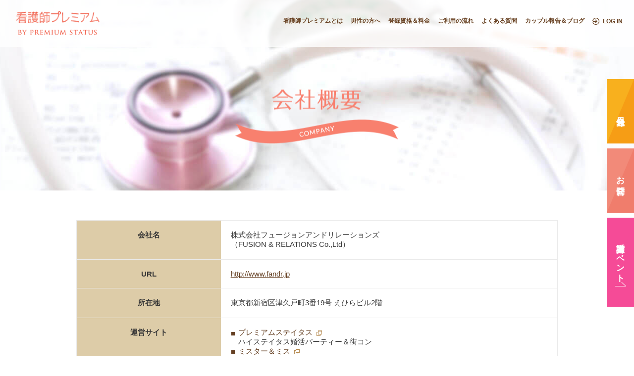

--- FILE ---
content_type: text/html; charset=UTF-8
request_url: https://white-p.jp/company/
body_size: 5832
content:
<!DOCTYPE HTML>
<html lang="ja">
<head>
<meta charset="UTF-8">
<title>会社概要｜看護師の出会い・結婚・婚活サイトは看護師プレミアム</title>
<script type="application/ld+json">
    {
        "@context" : "http://schema.org",
        "@type" : "WebSite",
        "name" : "看護師プレミアム",
        "url" : "https://white-p.jp/"
    }
</script>

<link rel="canonical" href="https://white-p.jp/company/">
<link href="https://fonts.googleapis.com/css?family=Lato:400,700" rel="stylesheet">
<link href="/common/css/common.css?a=2127921217" rel="stylesheet">
<link href="/common/css/2nd_common.css?a=2127921217" rel="stylesheet">
<link href="css/index.css?a=2127921217" rel="stylesheet">
<meta name="description" content="会社概要｜看護師の出会い・結婚を応援する結婚相手紹介サービス！男性はエリートや安定職業の方に限定、女性は現役看護師・看護学生に限定。「現役看護師」プロデュース、「プレミアムステイタスパーティー」運営。">
<meta name="keywords" content="会社概要,看護師,出会い,結婚,婚活,彼女">
<meta name="viewport" content="width=device-width,initial-scale=1.0,user-scalable=yes,maximum-scale=1.0,minimum-scale=1.0">
<meta name="format-detection" content="telephone=no, email=no, address=no">
<meta name="skype_toolbar" content="skype_toolbar_parser_compatible">
<meta property="og:title" content="会社概要｜看護師の出会い・結婚・婚活サイトは看護師プレミアム">
<meta property="og:description" content="会社概要">
<meta property="og:url" content="https://white-p.jp/company/">
<meta property="og:image" content="https://white-p.jp/common/img/og.jpg">

<!-- Google Tag Manager -->
<script>(function(w,d,s,l,i){w[l]=w[l]||[];w[l].push({'gtm.start':
new Date().getTime(),event:'gtm.js'});var f=d.getElementsByTagName(s)[0],
j=d.createElement(s),dl=l!='dataLayer'?'&l='+l:'';j.async=true;j.src=
'https://www.googletagmanager.com/gtm.js?id='+i+dl;f.parentNode.insertBefore(j,f);
})(window,document,'script','dataLayer','GTM-P8BVGQ4');</script>
<!-- End Google Tag Manager -->
</head>
<body id="Top" class="inFlg">
<!-- Google Tag Manager (noscript) -->
<noscript><iframe src="https://www.googletagmanager.com/ns.html?id=GTM-P8BVGQ4"
height="0" width="0" style="display:none;visibility:hidden"></iframe></noscript>
<!-- End Google Tag Manager (noscript) -->

<header class="headerArea" id="HeaderArea" data-htmlmodule>
	<div class="row01">
		<div class="in">
			<div class="left">
				<a href="/" class="logo"><img src="/common/img/txt03_pc.png" width="212" height="62" alt="看護師・看護学生vsハイステイタス男性限定の出会い・結婚・婚活マッチングサービス　看護師プレミアム　by PREMIUM STATUS" data-sc-pc><img src="/common/img/txt01_sp.png" alt="" data-sc-sp></a>
			</div>
			<div class="right">
				<ul class="links01" data-sc-pc>
					<li><a href="/about/" class="<br />
<b>Warning</b>:  Undefined variable $pagename in <b>/home/far1/white-p.jp/public_html/common/inc/top.php</b> on line <b>72</b><br />
"><span>看護師プレミアムとは</span></a></li>
					<li><a href="/formen/" class="<br />
<b>Warning</b>:  Undefined variable $pagename in <b>/home/far1/white-p.jp/public_html/common/inc/top.php</b> on line <b>73</b><br />
"><span>男性の方へ</span></a></li>
					<li><a href="/price/" class="<br />
<b>Warning</b>:  Undefined variable $pagename in <b>/home/far1/white-p.jp/public_html/common/inc/top.php</b> on line <b>74</b><br />
"><span>登録資格＆料金</span></a></li>
					<li><a href="/flow/" class="<br />
<b>Warning</b>:  Undefined variable $pagename in <b>/home/far1/white-p.jp/public_html/common/inc/top.php</b> on line <b>75</b><br />
"><span>ご利用の流れ</span></a></li>
															<li><a href="/qa/" class="<br />
<b>Warning</b>:  Undefined variable $pagename in <b>/home/far1/white-p.jp/public_html/common/inc/top.php</b> on line <b>78</b><br />
"><span>よくある質問</span></a></li>
					<li><a href="/newsblog/" class="<br />
<b>Warning</b>:  Undefined variable $pagename in <b>/home/far1/white-p.jp/public_html/common/inc/top.php</b> on line <b>79</b><br />
"><span>カップル報告＆ブログ</span></a></li>
					<li><a href="/member/members/login/" class="<br />
<b>Warning</b>:  Undefined variable $pagename in <b>/home/far1/white-p.jp/public_html/common/inc/top.php</b> on line <b>80</b><br />
"><span class="type01">LOG IN</span></a></li>
				</ul>
				<button class="menuBtn" id="MenuBtn" data-sc-sp><img src="/common/img/menubtn01_open.png" width="92" height="34" alt=""></button>
			</div>
		</div>
	</div>
	<div class="row02">
		<nav class="in">
			<p class="loginlink"><a href="/member/members/login/">LOG IN</a></p>
			<button class="closeBtn" id="MenuCloseBtn" data-sc-sp><img src="/common/img/menubtn01_close.png" width="30" height="29" alt=""></button>
			<ul class="link01">
				<li><a href="/about/" class="<br />
<b>Warning</b>:  Undefined variable $pagename in <b>/home/far1/white-p.jp/public_html/common/inc/top.php</b> on line <b>91</b><br />
"><span>看護師プレミアムとは</span></a></li>
				<li><a href="/formen/" class="<br />
<b>Warning</b>:  Undefined variable $pagename in <b>/home/far1/white-p.jp/public_html/common/inc/top.php</b> on line <b>92</b><br />
"><span>男性の方へ</span></a></li>
				<li><a href="/price/" class="<br />
<b>Warning</b>:  Undefined variable $pagename in <b>/home/far1/white-p.jp/public_html/common/inc/top.php</b> on line <b>93</b><br />
"><span>登録資格＆料金</span></a></li>
				<li><a href="/flow/" class="<br />
<b>Warning</b>:  Undefined variable $pagename in <b>/home/far1/white-p.jp/public_html/common/inc/top.php</b> on line <b>94</b><br />
"><span>ご利用の流れ</span></a></li>
												<li><a href="/qa/" class="<br />
<b>Warning</b>:  Undefined variable $pagename in <b>/home/far1/white-p.jp/public_html/common/inc/top.php</b> on line <b>97</b><br />
"><span>よくある質問</span></a></li>
				<li><a href="/newsblog/" class="<br />
<b>Warning</b>:  Undefined variable $pagename in <b>/home/far1/white-p.jp/public_html/common/inc/top.php</b> on line <b>98</b><br />
"><span>カップル報告＆ブログ</span></a></li>
			</ul>
			<p class="link02"><a href="http://www.statusparty.jp/schedule/nurse.php" target="_blank">看護師イベント</a></p>
			<div class="link03Wrap">
				<div class="link03">
					<a href="/company/">会社概要</a>
					<a href="/terms/">会員規約</a>
				</div>
				<div class="link03">
					<a href="/attention/">特定商取引法</a>
					<a href="/privacy/">プライバシーポリシー</a>
				</div>
			</div>
			<p class="worktime">11:00~19:00 月曜火曜休み（※祝日は営業）</p>
			<ul class="link03">
				<li><a class="type02" href="/form/"><svg><use width="100%" height="100%" xlink:href="/common/img/icon01.svg#BG"></use></svg><span>お問合せ</span></a></li>
				<li><a class="type01" href="/member/registers/gender"><svg><use width="100%" height="100%" xlink:href="/common/img/icon01.svg#BG"></use></svg><span>会員登録</span></a></li>
			</ul>
		</nav>
	</div>
	<ul class="sidenav">
		<li><a class="type01" href="/member/registers/gender"><svg><use width="100%" height="100%" xlink:href="/common/img/icon01.svg#BG"></use></svg><span>会員登録</span></a></li>
		<li><a class="type02" href="/form/"><svg><use width="100%" height="100%" xlink:href="/common/img/icon01.svg#BG"></use></svg><span>お問合せ</span></a></li>
		<li><a class="type03" href="http://www.statusparty.jp/schedule/nurse.php" target="_blank"><svg><use width="100%" height="100%" xlink:href="/common/img/icon01.svg#BG"></use></svg><span>看護師イベント</span></a></li>
	</ul>
</header>
<main class="mainArea" role="main"><div class="header">
	<div class="bg"></div>
	<div class="contTit">
		<h1 class="title"><span><img src="img/cont_title.png" width="332" height="110" alt="会社概要"></span></h1>
	</div>
</div>
<div class="comWrap">
  <div class="table06">
  <dl>
    <dt>会社名</dt>
    <dd>株式会社フュージョンアンドリレーションズ<br>（FUSION &amp; RELATIONS Co.,Ltd）</dd>
  </dl>
  <dl>
    <dt>URL</dt>
    <dd><a href="http://www.fandr.jp" class="txtLink" target="_blank">http://www.fandr.jp</a></dd>
  </dl>
  <dl>
    <dt>所在地</dt>
    <dd>東京都新宿区津久戸町3番19号 えひらビル2階</dd>
  </dl>
  <dl>
    <dt>運営サイト</dt>
    <dd>
      <ul class="indent box brown">
        <li><a href="http://www.statusparty.jp/" class="txtLink03" target="_blank"><span>プレミアムステイタス</span></a><br>
          ハイステイタス婚活パーティー＆街コン</li>
          <li><a href="https://mrmiss.asia/" class="txtLink03" target="_blank"><span>ミスター＆ミス</span></a><br>
          20代美男美女限定の婚活マッチングアプリ</li>
        <li><a href="https://www.statusclub.jp/" class="txtLink03" target="_blank"><span>ミスプレミアムマリッジ</span></a><br>
          30代美男美女限定の結婚相手紹介サービス</li>
        <li><a href="http://www.w-premium.jp/" class="txtLink03" target="_blank"><span>CAプレミアム</span></a><br>
          現役客室乗務員（CA）とハイクラス男性</li>
          <li><a href="http://www.w-premium.jp/" class="txtLink03" target="_blank"><span>女医プレミアム</span></a><br>
          女性医師限定の結婚相手紹介サービス</li>
          <li><a href="https://www.wdoctor.jp/" class="txtLink03" target="_blank"><span>プレミアムエリート</span></a><br>
          男性年収1000万円以上限定</li>
        <li><a href="http://www.privateclub.jp/" class="txtLink03" target="_blank"><span>フュージョンブライダル</span></a><br>
          1年以内婚約結婚希望者向け</li>
        <li><a href="/" class="txtLink03" target="_blank"><span>看護師プレミアム</span></a><br>
          看護師・看護学生限定の結婚相手紹介サービス</li>
          <li><a href="http://www.jieitaiclub.jp/" class="txtLink03" target="_blank"><span>自衛隊クラブ</span></a><br>
          20代中心自衛隊員・防衛生大生限定</li>
          <li><a href="https://jieitai-bridal.jp/" class="txtLink03" target="_blank"><span>自衛隊ブライダル</span></a><br>
          自衛隊員限定の結婚相手紹介サービス</li>
           <li><a href="https://www.jieitaiclub.jp/bestbody/" class="txtLink03" target="_blank"><span>自衛隊プレミアムボディ</span></a><br>自衛隊肉体No.1を決定！</li>
      </ul>
    </dd>
  </dl>
  <dl>
    <dt>設　立</dt>
    <dd>2007年7月17日</dd>
  </dl>
  <dl>
    <dt>資本金</dt>
    <dd>9,900,000円</dd>
  </dl>
  <dl>
    <dt>役　員</dt>
    <dd>代表取締役社長：有井 清次<br>代表取締役：林 圭一<br>取締役：島岡 学</dd>
  </dl>
  <dl>
    <dt>事業内容</dt>
    <dd>
    <ul class="indent dot">
      <li>パーティー・合コンの企画、製作及びコーディネート</li>
      <li>イベント請負及びプロデュース</li>
      <li>ブライダルプロデュース、関連の映像製作及び編集</li>
      <li>会員制クラブの運用</li>
      <li>集客代理店業</li>
      <li>広告業および広告代理店業</li>
      <li>インターネットによるポータルサイト運営および通信販</li>
      <li>前各号に付帯する一切の業務</li>
    </ul>
    </dd>
  </dl>
  </div>

  <section id="Staff">
  <h3 class="subTit"><span><img src="img/sub_title.png" width="178" height="31" alt="スタッフ紹介"></span></h3>
  
  <div class="row01">
    <div class="staffDetail" id="Staff01">
      <figure class="ph"><img src="img/ph04.png" width="258" height="258" alt=""></figure>
      <dl class="detail">
        <dt class="title"><span class="tantou">看護師スタッフ</span><em>水野 舞子</em><span class="eng">Maiko Mizuno</span></dt>
        <dd class="comment">普段の生活の中で自分の理想とする異性の方との出会いって、なかなかないですよね。毎日の激務で休みの日くらい家でゆっくりしたり自分の趣味をしたりと、気づくと出会いとは遠ざかった生活をしがちです。そして私達看護師は、時に仕事優先で自分の事が後回しになっていたりします。出会いを諦めかけていた時に出会ったのが看護師プレミアムです。看護師と出会いたいという素敵な男性ばかりなので、すぐに仲良くなれますよ。そして何より看護師の事を第一に考えてくれている会社なのでとても信頼して任せる事ができます。貴方も一緒に婚活はじめてみませんか！</a>
  
       

  
  
<br>
        
        </dd>
      </dl>
    </div>
         
     <div class="staffDetail" id="Staff02">
      <figure class="ph"><img src="img/ph01.png" width="258" height="258" alt=""></figure>
      <dl class="detail">
        <dt class="title"><span class="tantou">総合責任者</span><em>清水 謙五</em><span class="eng">Kengo Shimizu</span></dt>
        <dd class="comment">私は同社で自衛隊婚活パーティーを企画・運営しております。<br>その中で、『看護師も出会いがないんです。』という看護師さんのお声を沢山頂きました。そのような経緯から、『看護師プレミアム』という看護師限定の婚活・結婚相手紹介サービスを展開する運びとなりました。当サービスは沢山の看護師さんのご意見の元、つくられたサービスです。これからも皆さまのご意見を最優先に考え、より皆さまが満足して頂けるサービスとなるよう精進して参ります。パーティー・イベント等でお会いした際にはお気軽にお声かけ頂ければと思います。宜しくお願いします。</dd>
  
  
        <br>
        
        </dd>
      </dl>
    </div>
     <div class="staffDetail" id="Staff01">
      <figure class="ph"><img src="img/ph02.png" width="258" height="258" alt=""></figure>
      <dl class="detail">
        <dt class="title"><span class="tantou">西日本エリア責任者</span><em>奥田 光寿</em><span class="eng">Mitsutoshi Okuda</span></dt>
        <dd class="comment">西日本エリアを中心にパーティーの企画運営を行っていますが、この『看護師プレミアム』のサービスでも看護師・看護学生の女性とハイステイタスな男性の素敵な出会いをお手伝いできればと思います。関西出身で現在も関西におりますので、イベントパーティー等でお会いした際にはお気軽にお声かけください！ご意見・ご要望等もございましたらお気軽に仰ってくださいませ。</dd>
      </dl>
    </div>
    </div>
    </div>
  </div>
  </section>
</div>
</main>
<footer class="footerArea">
	<div class="row01">
		<div class="in">
			<dl class="reco">
				<dt>RECOMMENDED SERVICE</dt>
				<dd>
					<ul>
						<li><a href="https://circle.statusparty.jp/?utm_source=whitep&utm_medium=whitep-banner&utm_campaign=whitep" target="_blank"><img src="/common/img/bnr01_05.png" width="275" height="96" alt="大人の社会人サークル"></a></li>
						<li><a href="https://www.statusparty.jp/?utm_source=whitep&utm_medium=whitep-banner&utm_campaign=whitep" target="_blank"><img src="/common/img/bnr01_04.png" width="275" height="96" alt="ハイスペック専門婚活パーティー＆街コン"></a></li>
						
						<li><a href="https://mrmiss.asia/?utm_source=whitep&utm_medium=banner&utm_campaign=whitep"
						data-modal-type="mrmiss"
						data-male="https://mrmiss.asia/lp_men/?utm_source=whitep&utm_medium=m_banner&utm_campaign=whitep"
						data-female="https://mrmiss.asia/lp_women/?utm_source=whitep&utm_medium=w_banner&utm_campaign=whitep"
						class="js-modal-open">
						<img src="/common/img/bnr01_01.png" width="275" height="96" alt="20代美女限定婚活マッチングアプリ"></a></li>	
						
						<li><a href="https://www.w-premium.jp/?utm_source=whitep&utm_medium=banner&utm_campaign=whitep"
						data-modal-type="ca"
						data-male="https://www.w-premium.jp/lp_men/?utm_source=whitep&utm_medium=m_banner&utm_campaign=whitep&bnr=on"
						data-female="https://www.w-premium.jp/?utm_source=whitep&utm_medium=w_banner&utm_campaign=whitep"
						class="js-modal-open">
						<img src="/common/img/bnr01_06.png" width="275" height="96" alt="CA客室乗務員限定婚活サイト"></a></li>
						
						<li><a href="https://www.wdoctor.jp/?utm_source=whitep&utm_medium=banner&utm_campaign=whitep"
						data-modal-type="wdoctor"
						data-male="https://www.wdoctor.jp/lp_men/?utm_source=whitep&utm_medium=m_banner&utm_campaign=whitep&bnr=on"
						data-female="https://www.wdoctor.jp/?utm_source=whitep&utm_medium=w_banner&utm_campaign=whitep"
						class="js-modal-open">
						<img src="/common/img/bnr01_02.png" width="275" height="96" alt="女医限定のプレミアム結婚情報サービス"></a></li>
						
						<li><a href="https://www.jieitaiclub.jp/?utm_source=whitep&utm_medium=whitep-banner&utm_campaign=whitep" target="_blank"><img src="/common/img/bnr01_03.png" width="275" height="96" alt="自衛隊員・防衛大学限定婚活マッチングサイト"></a></li>
						<li><a href="https://jieitai-bridal.jp/?utm_source=whitep&utm_medium=whitep-banner&utm_campaign=whitep" target="_blank"><img src="/common/img/bnr01_07.png" width="275" height="96" alt="自衛隊員限定結婚相手紹介"></a></li>
						<li><a href="https://privateclub.jp/?utm_source=whitep&utm_medium=whitep-banner&utm_campaign=whitep" target="_blank"><img src="/common/img/bnr01_08.png" width="275" height="96" alt="男性ハイステイタス限定の結婚相談所"></a></li>
					</ul>
				</dd>
			</dl>
		</div>
	</div>
	<div class="row02">
		<div class="in">
			<div class="center">
				<p class="logo"><a href="/"><img src="/common/img/txt02.png" width="270" height="82" alt="看護師の出会い・結婚を応援する結婚相手紹介サービス 看護師プレミアム"></a></p>
				<ul class="sns">
					<li><a class="type01" href="https://www.facebook.com/nurseblogmei/?ref=bookmarks" target="_blank"></a></li>
					<li><a class="type02" href="https://twitter.com/white_partners" target="_blank"></a></li>
				</ul>
			</div>
			<div class="right">
				<p class="worktime">11:00~19:00 月曜火曜休み（※祝日は営業）</p>
				<p class="inq"><a class="cmnBtn01" href="/form/"><svg><use width="100%" height="100%" xlink:href="/common/img/icon01.svg#BG"></use></svg><span>お問合せ</span></a></p>
			</div>
		</div>
	</div>
	<div class="row03">
		<ul class="link01">
			<li><a href="/company/">会社概要</a></li>
			<li><a href="/terms/">会員規約</a></li>
			<li><a href="/attention/">特定商取引法</a></li>
			<li><a href="/privacy/">プライバシーポリシー</a></li>
		</ul>
		<p class="copy">&copy;2026 看護師プレミアム AIRIGHTS RESERUED. All Rights Reserved.</p>
	</div>
	<div class="row04">
		<a class="type01" href="/signup/"><svg><use width="100%" height="100%" xlink:href="/common/img/icon01.svg#BG"></use></svg><span>会員登録</span></a>
		<a class="type02" href="/form/"><svg><use width="100%" height="100%" xlink:href="/common/img/icon01.svg#BG"></use></svg><span>お問合せ</span></a>
	</div>
	<a class="pagetop" id="PageTopBtn" href="#scroll-Top"></a>
</footer>
<script src="/common/js/jquery/jquery.js"></script>
<script src="/common/js/jquery/jquery.inview.min.js"></script>
<script src="/common/js/gsap/TweenMax.min.js"></script>
<script src="/common/js/common.js?a=2127921217"></script>
<script type="text/javascript">
    $(function() {
        $(location.hash).children('dd').show();
    });
</script>
</body>
</html>

--- FILE ---
content_type: text/css
request_url: https://white-p.jp/common/css/common.css?a=2127921217
body_size: 7370
content:
@charset "UTF-8";@font-face{font-family:"icomoon";src:url("../img/icomoon.ttf?wgc5fj") format("truetype"),url("../img/icomoon.woff?wgc5fj") format("woff"),url("../img/icomoon.svg?wgc5fj#icomoon") format("svg");font-weight:normal;font-style:normal}html{font-family:"ヒラギノ角ゴ Pro W3","Hiragino Kaku Gothic ProN","Hiragino Kaku Gothic Pro","游ゴシック","游ゴシック体","Yu Gothic",YuGothic,verdana,"メイリオ","Meiryo","Osaka",sans-serif;-ms-text-size-adjust:100%;-webkit-text-size-adjust:100%;font-size:62.5%;color:#373737}@media (max-width:640px){html{font-size:3.2vw}}.touchevents *{-webkit-tap-highlight-color:rgba(0,0,0,0)}body,button,dd,dl,dt,fieldset,figure,h1,h2,h3,h4,h5,h6,input,legend,li,ol,p,select,td,textarea,th,ul{margin:0;padding:0}article,aside,figcaption,figure,footer,header,main,nav,section{display:block}button,input,select,textarea{-webkit-appearance:none;appearance:none;background:none;border:none;outline:0;font:inherit}button,input{overflow:visible}button::-moz-focus-inner,input::-moz-focus-inner{border:0;padding:0}button:-moz-focusring,input:-moz-focusring{outline:1px dotted ButtonText}button,select{cursor:pointer;text-transform:none}textarea{overflow:auto}[type=button]::-moz-focus-inner,[type=reset]::-moz-focus-inner,[type=submit]::-moz-focus-inner,button::-moz-focus-inner{border:none}fieldset{border:1px solid silver}legend{box-sizing:border-box;color:inherit;display:table;max-width:100%;white-space:normal}progress{display:inline-block;vertical-align:baseline}[type=number]::-webkit-inner-spin-button,[type=number]::-webkit-outer-spin-button{height:auto}[type=search]{-webkit-appearance:textfield;outline-offset:-2px}[type=search]::-webkit-search-cancel-button,[type=search]::-webkit-search-decoration{-webkit-appearance:none}::-webkit-file-upload-button{-webkit-appearance:button;font:inherit}select::-ms-expand{display:none}img{-ms-interpolation-mode:bicubic;border-style:none}svg:not(:root){overflow:hidden}hr{box-sizing:border-box;height:0;overflow:visible}b,strong{font-weight:inherit;font-weight:bolder}a{outline:0;text-decoration:none;color:inherit;background-color:transparent;-webkit-text-decoration-skip:objects}li{list-style:none}sub,sup{position:relative;vertical-align:baseline;line-height:0}sub{bottom:-0.25em}sup{top:-0.5em}pre{font-family:monospace;font-size:1em}abbr[title]{border-bottom:0 0;text-decoration:underline;-webkit-text-decoration:underline dotted;text-decoration:underline dotted}code,kbd,samp{font-family:monospace;font-size:1em}dfn{font-style:italic}audio,video{display:inline-block}audio:not([controls]){display:none;height:0}details,menu{display:block}summary{display:list-item}canvas{display:inline-block}[hidden],template{display:none}@media (min-width:961px){[data-sc-tab_sp]{display:none!important}[data-sc-onlyTab]{display:none!important}[data-sc-tab]{display:none!important}}@media (min-width:641px){[data-sc-sp]{display:none!important}}@media (max-width:960px){[data-sc-onlyPc]{display:none!important}}@media (max-width:640px){[data-sc-pc]{display:none!important}[data-sc-onlyTab]{display:none!important}[data-sc-tab]{display:none!important}}[data-autoheight],[data-pc-autoheight],[data-sp-autoheight]{transition:none!important}[data-loadfile]{border-radius:10px;opacity:0;transition:1s}[data-loadfile][style*=background-image]{opacity:1}[data-lettering] [data-lettering-char=、]{margin-right:-0.3em;margin-left:0}[data-lettering] [data-lettering-char=・]{margin-right:-0.2em;margin-left:-0.2em}[data-lettering] [data-lettering-char=（]{margin-right:0;margin-left:-0.3em}[data-lettering] [data-lettering-char=）]{margin-right:-0.3em;margin-left:0}[data-lettering] [data-lettering-char=〈]{margin-right:0;margin-left:-0.3em}[data-lettering] [data-lettering-char=〉]{margin-right:-0.3em;margin-left:0}[data-lettering] [data-lettering-char=「]{margin-right:0;margin-left:-0.3em}[data-lettering] [data-lettering-char=」]{margin-right:-0.3em;margin-left:0}[data-lettering] [data-lettering-char=『]{margin-right:0;margin-left:-0.3em}[data-lettering] [data-lettering-char=』]{margin-right:-0.3em;margin-left:0}[data-lettering] [data-lettering-char=【]{margin-right:0;margin-left:-0.4em}[data-lettering] [data-lettering-char=】]{margin-right:-0.4em;margin-left:0}[data-lettering] [data-lettering-char=。]{margin-right:-0.3em;margin-left:0}.headerArea{text-align:center}.headerArea:before{content:"";display:block;position:fixed;z-index:1000;top:0;background-color:rgba(255,255,255,0.8);width:100%;height:95px;opacity:0;transition:1s}@media (max-width:640px){.headerArea:before{height:45px!important;opacity:1!important}}.headerMenuFixed .headerArea:before{opacity:1;height:65px}@media (max-width:640px){.headerMenuHide .headerArea:before{opacity:0!important}}.inFlg .headerArea:before{opacity:1}.topFlg .headerArea:before{opacity:0;transition:0.2s}.headerMenuView .headerArea:before{opacity:1}.headerArea .row01{padding:0 15px 0 30px;top:0!important;position:fixed;z-index:1000;left:0;width:100%;box-sizing:border-box;transition:0.7s}@media (max-width:640px){.headerArea .row01{padding:0 15px 0 5px}}@media (max-width:640px){.headerMenuHide .headerArea .row01{transform:translateY(-100%)}}.topFlg .headerArea .row01{opacity:0;transition:0.2s}@media (max-width:640px){.topFlg .headerArea .row01{opacity:1;transition:0.7s}}.headerMenuView .headerArea .row01{opacity:1}.headerArea .row01>.in{width:100%;margin:auto;display:table;height:80px;transition:0.7s}@media (max-width:640px){.headerArea .row01>.in{height:45px!important}}.headerMenuFixed .headerArea .row01>.in{height:65px}.headerArea .row01>.in .left{text-align:left;display:table-cell;vertical-align:middle;line-height:0}@media (max-width:640px){.headerArea .row01>.in .left{width:50%}}.headerArea .row01>.in .left .logo{display:inline-block;vertical-align:middle;transition:0.7s}.no-touchevents .headerArea .row01>.in .left .logo:hover{opacity:0.6}.headerArea .row01>.in .left .logo img{transition:0.7s}@media (min-width:1149px) and (max-width:1330px){.headerArea .row01>.in .left .logo img{width:auto;height:50px}}@media (max-width:900px){.headerArea .row01>.in .left .logo img{width:auto;height:40px}}@media (max-width:640px){.headerArea .row01>.in .left .logo img{height:32px!important}}.headerMenuFixed .headerArea .row01>.in .left .logo img{width:auto;height:40px}.headerArea .row01>.in .right{display:table-cell;vertical-align:middle;text-align:right}.headerArea .row01>.in .right:after{content:"";display:block;clear:both}.headerArea .row01>.in .right .links01{float:right}.headerArea .row01>.in .right .links01:after{content:"";display:block;clear:both}.headerArea .row01>.in .right .links01>li{float:left;position:relative}@media (max-width:1150px){.headerArea .row01>.in .right .links01>li:nth-child(5){clear:both}}.inFlg .headerArea .row01>.in .right .links01>li{height:95px;padding-top:26px;box-sizing:border-box;transition:1s}@media (max-width:1150px){.inFlg .headerArea .row01>.in .right .links01>li{height:auto!important;padding-top:0!important}}.headerMenuFixed .headerArea .row01>.in .right .links01>li{height:65px;padding-top:10px}.topFlg.headerMenuFixed .headerArea .row01>.in .right .links01>li{height:55px}.headerArea .row01>.in .right .links01>li>a{display:inline-block;padding:8px 8px 10px;transition:0.2s}.headerArea .row01>.in .right .links01>li>a:after{content:"";display:block;position:absolute;bottom:0;left:0;width:100%;height:5px;background-color:#F99788;transition:0.2s;transform:translateY(2px) scaleX(0)}@media (max-width:1150px){.headerArea .row01>.in .right .links01>li>a{padding:8px 20px}}@media (max-width:900px){.headerArea .row01>.in .right .links01>li>a{padding:10px}}@media (max-width:1150px){.headerMenuFixed .headerArea .row01>.in .right .links01>li>a{padding:2px 20px}}@media (max-width:900px){.headerMenuFixed .headerArea .row01>.in .right .links01>li>a{padding:2px 10px}}.headerArea .row01>.in .right .links01>li>a>span{display:inline-block;position:relative;font-weight:bold;color:#674022;-webkit-text-shadow:1px 1px 0px #f8f6f0;text-shadow:1px 1px 0px #f8f6f0;font-size:1.4rem}@media (max-width:1330px){.headerArea .row01>.in .right .links01>li>a>span{font-size:1.2rem}}@media (max-width:1150px){.headerArea .row01>.in .right .links01>li>a>span{font-size:1.4rem}}@media (max-width:900px){.headerArea .row01>.in .right .links01>li>a>span{font-size:1.2rem}}.headerArea .row01>.in .right .links01>li>a>span.type01:before{content:"";font-family:"icomoon";font-size:14px;font-weight:normal;margin-right:7px;position:relative;top:2px}.headerArea .row01>.in .right .links01>li>a.active:after{transform:translateY(0px) scaleX(1)}.no-touchevents .headerArea .row01>.in .right .links01>li>a:hover{opacity:0.7}@media (max-width:640px){.headerArea .row01>.in .right .menuBtn{width:100px;height:45px;position:fixed;z-index:1000;right:0;top:0;transition:0.7s}.headerMenuHide .headerArea .row01>.in .right .menuBtn{transform:translateY(100%)}.headerArea .row01>.in .right .menuBtn>img{position:absolute;top:0;bottom:0;left:0;right:0;margin:auto}}.headerArea .row02{display:none}@media (max-width:640px){.headerArea .row02{display:block;background-color:#FFFFFF;position:fixed;z-index:1000;top:0;left:0;width:100%;height:100%;opacity:0;pointer-events:none;overflow-y:auto;-webkit-overflow-scrolling:touch;transition:0.6s}.headerMenuOn .headerArea .row02{opacity:1;pointer-events:auto}.headerArea .row02 .loginlink{text-align:left;padding:10px 20px 0}.headerArea .row02 .loginlink>a{font-family:"Lato",sans-serif;font-weight:bold;display:inline-block;padding:10px 20px;border:1px solid #674022;color:#674022;font-size:1.2rem}.headerArea .row02 .loginlink>a:before{content:"";font-family:"icomoon";font-size:1.4rem;font-weight:normal;margin-right:7px;position:relative;top:2px}.headerArea .row02 .closeBtn{width:45px;height:45px;position:fixed;z-index:1000;right:0;top:0;transition:0.7s}.headerArea .row02 .closeBtn>img{position:absolute;top:0;bottom:0;left:0;right:0;margin:auto}.headerArea .row02 .link01{padding:0 20px;margin-top:15px}.headerArea .row02 .link01>li>a{display:block;padding:9px 0}.headerArea .row02 .link01>li>a>span{display:inline-block;color:#674022;font-size:1.3rem;font-weight:bold;position:relative}.headerArea .row02 .link01>li>a>span:after{content:"";display:block;position:absolute;bottom:-4px;left:0;width:100%;height:4px;background-color:#F99788;opacity:0}.headerArea .row02 .link01>li>a.active>span:after{opacity:1}.headerArea .row02 .link02{padding:0 20px;margin-top:15px}.headerArea .row02 .link02>a{display:block;color:#FFF;background-color:#F54B97;font-size:1.4rem;padding:10px 0}.headerArea .row02 .link02>a:after{content:"";font-family:"icomoon";font-size:8px;font-weight:normal;margin-left:8px;position:relative;top:-2px}.headerArea .row02 .link03Wrap{display:table;border-collapse:separate;border-spacing:1px;background-color:#E9E9E9;width:100%;margin-top:25px}.headerArea .row02 .link03Wrap .link03{display:table-row}.headerArea .row02 .link03Wrap .link03>a{display:table-cell;width:50%;background-color:#FFF;color:#674022;padding:10px 0;font-size:1.2rem}.headerArea .row02 .tel{margin-top:20px}.headerArea .row02 .tel>a{display:block;font-family:"Lato",sans-serif;font-size:2.3rem;color:#674022;letter-spacing:0.11rem}.headerArea .row02 .tel>a:after{content:"";font-family:"icomoon";font-size:1.6rem;font-weight:normal;margin-left:8px;position:relative;top:0px}.headerArea .row02 .worktime{margin-top:20px;color:#674022;font-size:1.3rem}.headerArea .row02 .link03{padding:0 20px 50px;margin-top:10px}.headerArea .row02 .link03>li{display:table;height:40px;width:100%}.headerArea .row02 .link03>li+li{margin-top:5px}.headerArea .row02 .link03>li>a{position:relative;display:table-cell;vertical-align:middle;transition:0.2s}.headerArea .row02 .link03>li>a>svg{position:absolute;top:0;left:0;width:100%;height:100%;transition:0.2s}.headerArea .row02 .link03>li>a>span{vertical-align:middle;position:relative;font-size:1.4rem;color:#FFF;letter-spacing:1px;line-height:1.2}.headerArea .row02 .link03>li>a.type01{background-color:#F8B01E}.headerArea .row02 .link03>li>a.type01>svg{fill:#F69D15}.headerArea .row02 .link03>li>a.type02{background-color:#F28A79}.headerArea .row02 .link03>li>a.type02>svg{fill:#F07D6C}}.headerArea .sidenav{position:fixed;z-index:999;top:160px;right:0;transition:0.7s}@media (max-height:650px){.headerArea .sidenav{top:110px}}@media (max-width:640px){.headerArea .sidenav{display:none}}.headerArea .sidenav>li{width:55px}.headerArea .sidenav>li+li{margin-top:10px}.headerArea .sidenav>li>a{display:block;position:relative;transition:0.2s}.headerArea .sidenav>li>a>svg{position:absolute;top:0;left:0;width:100%;height:100%;transition:0.2s}.ie10 .headerArea .sidenav>li>a>svg,.ie11 .headerArea .sidenav>li>a>svg{display:none}.headerArea .sidenav>li>a>span{font-size:1.7rem;font-weight:bold;color:#FFF;position:absolute;top:50%;left:50%;height:100%;letter-spacing:1px;transform:translateY(-50%) translateX(-50%);writing-mode:tb-rl;-moz-writing-mode:vertical-rl;-o-writing-mode:vertical-rl;writing-mode:vertical-rl}@media (max-height:580px){.headerArea .sidenav>li>a>span{font-size:1.4rem}}.headerArea .sidenav>li>a.type01{height:130px;background-color:#F8B01E}@media (max-height:580px){.headerArea .sidenav>li>a.type01{height:100px}}.headerArea .sidenav>li>a.type01>svg{fill:#F69D15}.headerArea .sidenav>li>a.type02{height:130px;background-color:#F28A79}@media (max-height:580px){.headerArea .sidenav>li>a.type02{height:100px}}.headerArea .sidenav>li>a.type02>svg{fill:#F07D6C}.headerArea .sidenav>li>a.type03{height:180px;background-color:#F54B97}@media (max-height:580px){.headerArea .sidenav>li>a.type03{height:150px}}.headerArea .sidenav>li>a.type03>svg{fill:#F54B97}.headerArea .sidenav>li>a.type03>span:after{content:"";font-family:"icomoon";font-size:9px;font-weight:normal;margin-top:7px}.no-touchevents .headerArea .sidenav>li>a:hover{filter:brightness(1.2)}.no-touchevents .headerArea .sidenav>li>a:hover.type01{height:150px;background-color:#F69D15}@media (max-height:580px){.no-touchevents .headerArea .sidenav>li>a:hover.type01{height:110px}}.no-touchevents .headerArea .sidenav>li>a:hover.type01>svg{fill:#F8B01E}.no-touchevents .headerArea .sidenav>li>a:hover.type02{height:150px;background-color:#F07D6C}@media (max-height:580px){.no-touchevents .headerArea .sidenav>li>a:hover.type02{height:110px}}.no-touchevents .headerArea .sidenav>li>a:hover.type02>svg{fill:#F28A79}.no-touchevents .headerArea .sidenav>li>a:hover.type03{height:200px;background-color:#F3398C}@media (max-height:580px){.no-touchevents .headerArea .sidenav>li>a:hover.type03{height:160px}}.headerArea .headerBottomnav{position:fixed;z-index:999;top:95px;right:25px;transition:0.7s}@media (max-width:1500px){.headerArea .headerBottomnav{transform:scale(0.8);transform-origin:top right}}.headerMenuFixed .headerArea .headerBottomnav{opacity:0;pointer-events:none}.headerArea .headerBottomnav>li{display:inline-block}.headerArea .headerBottomnav>li+li{margin-left:10px}.headerArea .headerBottomnav>li>a{display:table;position:relative;transition:0.2s;height:55px}.headerArea .headerBottomnav>li>a>svg{position:absolute;top:0;left:0;width:100%;height:100%;transition:0.2s}.ie10 .headerArea .headerBottomnav>li>a>svg,.ie11 .headerArea .headerBottomnav>li>a>svg{display:none}.headerArea .headerBottomnav>li>a>span{display:table-cell;vertical-align:middle;position:relative;font-size:1.8rem;color:#FFF;letter-spacing:1px;line-height:1.2}@media (max-height:580px){.headerArea .headerBottomnav>li>a>span{font-size:1.4rem}}.headerArea .headerBottomnav>li>a.type01{width:130px;background-color:#F8B01E}@media (max-height:580px){.headerArea .headerBottomnav>li>a.type01{width:100px}}.headerArea .headerBottomnav>li>a.type01>svg{fill:#F69D15}.headerArea .headerBottomnav>li>a.type02{width:130px;background-color:#F28A79}@media (max-height:580px){.headerArea .headerBottomnav>li>a.type02{width:100px}}.headerArea .headerBottomnav>li>a.type02>svg{fill:#F07D6C}.headerArea .headerBottomnav>li>a.type03{width:220px;background-color:#F54B97}@media (max-height:580px){.headerArea .headerBottomnav>li>a.type03{width:150px}}.headerArea .headerBottomnav>li>a.type03>svg{fill:#F54B97}.headerArea .headerBottomnav>li>a.type03>span:after{content:"";font-family:"icomoon";font-size:11px;font-weight:normal;margin-left:8px}.no-touchevents .headerArea .headerBottomnav>li>a:hover{filter:brightness(1.2)}.no-touchevents .headerArea .headerBottomnav>li>a:hover.type01{width:150px;background-color:#F69D15}@media (max-height:580px){.no-touchevents .headerArea .headerBottomnav>li>a:hover.type01{width:110px}}.no-touchevents .headerArea .headerBottomnav>li>a:hover.type01>svg{fill:#F8B01E}.no-touchevents .headerArea .headerBottomnav>li>a:hover.type02{width:150px;background-color:#F07D6C}@media (max-height:580px){.no-touchevents .headerArea .headerBottomnav>li>a:hover.type02{width:110px}}.no-touchevents .headerArea .headerBottomnav>li>a:hover.type02>svg{fill:#F28A79}.no-touchevents .headerArea .headerBottomnav>li>a:hover.type03{width:250px;background-color:#F3398C}@media (max-height:580px){.no-touchevents .headerArea .headerBottomnav>li>a:hover.type03{width:160px}}.ie .headerArea .headerBottomnav>li>a{filter:none!important}.footerArea{text-align:center}.footerArea .row01{padding:45px 30px 40px;background-image:url(../img/img01_pc.png);background-position:center center;background-size:cover}@media (max-width:640px){.footerArea .row01{background-image:url(../img/img01_sp.png);padding:25px 15px}}.footerArea .row01>.in{max-width:1160px;width:100%;margin:auto}.footerArea .row01>.in .reco>dt{font-family:"Lato",sans-serif;font-size:2rem;color:#674022;padding-bottom:25px;margin-bottom:20px;background-image:url(../img/bg01.png);background-repeat:repeat-x;background-position:center bottom;background-size:auto 8px}@media (max-width:640px){.footerArea .row01>.in .reco>dt{font-size:1.5rem;padding-bottom:15px;margin-bottom:15px}}.footerArea .row01>.in .reco>dd>ul{width:103%;margin-left:-1.5%}.footerArea .row01>.in .reco>dd>ul>li{display:inline-block;margin:0 8px}@media (max-width:1250px){.footerArea .row01>.in .reco>dd>ul>li{width:22%;margin:0 0.5%}}@media (max-width:950px){.footerArea .row01>.in .reco>dd>ul>li{width:47%;margin:0 0.5%;text-align:center}}@media (max-width:640px){.footerArea .row01>.in .reco>dd>ul>li{width:100%;padding:0}}@media (min-width:951px){.footerArea .row01>.in .reco>dd>ul>li{margin-top:16px}.footerArea .row01>.in .reco>dd>ul>li:nth-child(-n+4){margin-top:0}}@media (max-width:640px){.footerArea .row01>.in .reco>dd>ul>li+li{margin-top:10px}}.footerArea .row01>.in .reco>dd>ul>li>a{display:block;transition:0.2s}.no-touchevents .footerArea .row01>.in .reco>dd>ul>li>a:hover{filter:brightness(1.2)}.no-touchevents.ie10 .footerArea .row01>.in .reco>dd>ul>li>a:hover,.no-touchevents.ie11 .footerArea .row01>.in .reco>dd>ul>li>a:hover{opacity:0.7}.footerArea .row01>.in .reco>dd>ul>li>a>img{display:inline-block}@media (max-width:1250px){.footerArea .row01>.in .reco>dd>ul>li>a>img{width:100%;height:auto}}@media (max-width:950px){.footerArea .row01>.in .reco>dd>ul>li>a>img{width:275px}}@media (max-width:640px){.footerArea .row01>.in .reco>dd>ul>li>a>img{width:100%}}.footerArea .row02{padding:30px 30px;background-image:url(../img/img02_pc.png);background-position:center center;background-size:cover}@media (max-width:640px){.footerArea .row02{padding:25px 15px;background-image:url(../img/img02_sp.png)}}.footerArea .row02>.in{display:table;max-width:1160px;width:100%;margin:auto}@media (max-width:640px){.footerArea .row02>.in{display:block}}.footerArea .row02>.in:before{content:"";display:table-cell;vertical-align:top;width:33.3%}@media (max-width:1200px){.footerArea .row02>.in:before{width:40%}}@media (max-width:1050px){.footerArea .row02>.in:before{display:none}}.footerArea .row02>.in .center{display:table-cell;vertical-align:top;width:33.3%}@media (max-width:1200px){.footerArea .row02>.in .center{width:20%}}@media (max-width:1050px){.footerArea .row02>.in .center{width:50%}}@media (max-width:640px){.footerArea .row02>.in .center{display:block;width:100%}}.footerArea .row02>.in .center .logo{margin-bottom:10px}@media (max-width:640px){.footerArea .row02>.in .center .logo{margin-bottom:5px}}.footerArea .row02>.in .center .logo>a{display:inline-block;transition:0.2s}.no-touchevents .footerArea .row02>.in .center .logo>a:hover{opacity:0.7}.footerArea .row02>.in .center .logo>a>img{display:block}@media (max-width:640px){.footerArea .row02>.in .center .logo>a>img{width:auto;height:59.2px;height:18.5vw}}.footerArea .row02>.in .center .sns>li{display:inline-block;margin:0 4px}.footerArea .row02>.in .center .sns>li>a{display:block;width:40px;height:40px;border-radius:50%;transition:0.2s}.footerArea .row02>.in .center .sns>li>a:after{color:#FFF;font-size:40px;font-family:"icomoon";vertical-align:middle}.footerArea .row02>.in .center .sns>li>a.type01{background-color:#3C5998}.footerArea .row02>.in .center .sns>li>a.type01:after{content:"a"}.footerArea .row02>.in .center .sns>li>a.type02{background-color:#1DA1F2}.footerArea .row02>.in .center .sns>li>a.type02:after{content:"🕊"}.no-touchevents .footerArea .row02>.in .center .sns>li>a:hover{filter:brightness(1.2)}.no-touchevents.ie10 .footerArea .row02>.in .center .sns>li>a:hover,.no-touchevents.ie11 .footerArea .row02>.in .center .sns>li>a:hover{opacity:0.7}.footerArea .row02>.in .right{display:table-cell;vertical-align:top;width:33.3%}@media (max-width:1200px){.footerArea .row02>.in .right{width:40%}}@media (max-width:1050px){.footerArea .row02>.in .right{width:50%}}@media (max-width:640px){.footerArea .row02>.in .right{display:block;width:100%;margin-top:10px}}.footerArea .row02>.in .right .tel>a{font-family:"Lato",sans-serif;font-size:2.9rem;color:#FFF}@media (max-width:640px){.footerArea .row02>.in .right .tel>a{font-size:2.2rem;padding:6px 0;display:block}}@media (max-width:640px){.footerArea .row02>.in .right .tel>a:after{content:"";font-family:"icomoon";display:inline-block;width:18px;height:18px;color:#F28A79;background-color:#FFF;margin-left:12px;border-radius:50%;font-size:18px}}.footerArea .row02>.in .right .worktime{font-size:1.6rem;color:#FFF}@media (max-width:640px){.footerArea .row02>.in .right .worktime{font-size:1.3rem}}.footerArea .row02>.in .right .inq{margin-top:20px}@media (max-width:640px){.footerArea .row02>.in .right .inq{margin-top:10px}}.footerArea .row03{background-color:#333333;padding:15px 0 17px 0}@media (max-width:640px){.footerArea .row03{padding:4px 0 50px}}@media (max-width:640px){.footerArea .row03 .link01{display:none}}.footerArea .row03 .link01>li{display:inline-block;padding:0 15px;position:relative}.footerArea .row03 .link01>li+li:after{content:"";width:1px;height:14px;background-color:#FFF;position:absolute;top:0;bottom:0;left:0;margin:auto;display:block}.footerArea .row03 .link01>li>a{color:#FFF;font-size:1.4rem}.no-touchevents .footerArea .row03 .link01>li>a:hover{text-decoration:underline}.footerArea .row03 .copy{margin-top:5px;font-size:1rem;color:#FFF}.footerArea .row04{display:none}@media (max-width:640px){.footerArea .row04{display:table;position:fixed;z-index:999;bottom:0;left:0;width:100%;height:40px;opacity:0;transition:1s;transform:translateY(100%)}.headerMenuHide .footerArea .row04{opacity:1;transform:translateY(0)}.footerArea .row04>a{display:table-cell;vertical-align:middle;position:relative;width:50%;transition:0.2s}.footerArea .row04>a>svg{position:absolute;top:0;left:0;width:100%;height:100%;height:40px;transition:0.2s}.footerArea .row04>a>span{font-size:1.4rem;color:#FFF;letter-spacing:1px;position:relative}.footerArea .row04>a.type01{background-color:#F8B01E}.footerArea .row04>a.type01>svg{fill:#F69D15}.footerArea .row04>a.type02{background-color:#F28A79}.footerArea .row04>a.type02>svg{fill:#F07D6C}}.footerArea .pagetop{width:40px;height:40px;background-color:rgba(255,255,255,0.8);position:fixed;right:10px;bottom:50px;border-radius:50%;opacity:0;pointer-events:none;transition:0.7s;transform:rotate(-90deg)}.headerMenuHide .footerArea .pagetop{opacity:1;pointer-events:auto}.footerArea .pagetop:after{content:"";font-family:"icomoon";font-size:40px;color:#F07D6C}.cmnBtn01{text-align:center;display:block;padding:6px 0 10px 0;max-width:320px;width:100%;margin:auto;position:relative;background-color:#F28A79;overflow:hidden;transition:0.2s;border-radius:7px}.cmnBtn01>svg{position:absolute;top:0;left:0;width:100%;height:100%;fill:#F07D6C;transition:0.2s}.ie10 .cmnBtn01>svg,.ie11 .cmnBtn01>svg{display:none}.cmnBtn01>span{font-size:2.2rem;font-weight:bold;color:#FFF;letter-spacing:1px;position:relative}@media (max-width:640px){.cmnBtn01>span{font-size:1.7rem;top:2px}}.cmnBtn01>span:before{content:"";font-family:"icomoon";font-size:16px;font-weight:normal;margin-right:9px;position:relative;top:-1px}@media (max-width:640px){.cmnBtn01>span:before{font-size:1.5rem;top:0}}.no-touchevents .cmnBtn01:hover{background-color:#F07D6C;filter:brightness(1.2)}.no-touchevents .cmnBtn01:hover>svg{fill:#F28A79}.cmnBtn02{text-align:center;display:block;padding:16px 0 18px 0;max-width:410px;width:100%;margin:auto;position:relative;background-color:#F8B01E;overflow:hidden;transition:0.2s;border-radius:7px}@media (max-width:640px){.cmnBtn02{padding:13px 0}}.cmnBtn02:before{content:"";font-family:"icomoon";font-size:28px;width:28px;height:28px;position:absolute;top:50%;bottom:0;right:20px;margin:auto;z-index:1;color:#FFF;margin-top:-15px;transition:0.3s cubic-bezier(0.175,0.885,0.32,1.275)}@media (max-width:640px){.cmnBtn02:before{font-size:20px;width:20px;height:20px;margin-top:-10px}}.cmnBtn02>svg{position:absolute;top:0;left:0;width:100%;height:100%;fill:#F69D15;transition:0.2s}.ie10 .cmnBtn02>svg,.ie11 .cmnBtn02>svg{display:none}.cmnBtn02>span{font-size:2.4rem;font-weight:bold;color:#FFF;letter-spacing:1px;position:relative}@media (max-width:640px){.cmnBtn02>span{font-size:1.5rem}}.no-touchevents .cmnBtn02:hover{background-color:#F69D15;filter:brightness(1.2)}.no-touchevents .cmnBtn02:hover>svg{fill:#F8B01E}.cmnBtn03{transition:0.2s}.cmnBtn03>span:after,.cmnBtn03>span:before{content:"";font-family:"icomoon";font-weight:normal;display:inline-block;transition:0.2s}.cmnBtn03>span:before{margin-right:8px;transform:scaleX(-1) translateX(0);display:none}.cmnBtn03>span:after{margin-left:8px}.cmnBtn03.type01>span:before{display:inline-block}.cmnBtn03.type01>span:after{display:none}.no-touchevents .cmnBtn03.type01:hover>span:before{transform:scaleX(-1) translateX(6px)}.no-touchevents .cmnBtn03:hover{opacity:0.5}.no-touchevents .cmnBtn03:hover>span:after{transform:translateX(6px)}.cmnBox01{background-color:#F88B7B;padding:0 30px;text-align:center}@media (max-width:640px){.cmnBox01{padding:0}}.cmnBox01>.in{max-width:860px;width:100%;margin:auto;box-sizing:border-box}.cmnBox01>.in .link01{display:table;height:170px;width:100%}@media (max-width:640px){.cmnBox01>.in .link01{height:64px;height:20vw;border-collapse:separate;border-spacing:10px;border-spacing:4vw;transform:none}}.cmnBox01>.in .link01>li{display:table-cell;vertical-align:middle;padding:0 10px}@media (max-width:640px){.cmnBox01>.in .link01>li{padding:0;width:50%}}.cmnBox01>.in .link01>li>a{display:table;height:80px;max-width:390px;width:100%;background-color:#DDDDDD;position:relative;margin:auto;border-radius:6px;transition:0.2s}@media (max-width:640px){.cmnBox01>.in .link01>li>a{height:46px;border-collapse:collapse;border-radius:2px}}.cmnBox01>.in .link01>li>a:before{content:"";display:block;position:absolute;top:-8px;left:0;width:100%;height:100%;background-color:#fff;border-radius:6px;transition:0.3s cubic-bezier(0.175,0.885,0.32,1.275)}@media (max-width:640px){.cmnBox01>.in .link01>li>a:before{top:-3px;border-radius:2px}}.cmnBox01>.in .link01>li>a:after{content:"";font-family:"icomoon";font-size:28px;width:28px;height:28px;position:absolute;top:-18px;bottom:0;right:20px;margin:auto;z-index:1;transition:0.3s cubic-bezier(0.175,0.885,0.32,1.275)}@media (max-width:640px){.cmnBox01>.in .link01>li>a:after{top:-13px;font-size:15px;width:15px;height:15px;right:11px}}.cmnBox01>.in .link01>li>a>span{font-size:3rem;position:relative;display:table-cell;vertical-align:middle;font-weight:bold;padding-right:55px;z-index:1;top:-8px;transition:0.3s cubic-bezier(0.175,0.885,0.32,1.275)}@media (max-width:1200px){.cmnBox01>.in .link01>li>a>span{font-size:2.5rem}}@media (max-width:640px){.cmnBox01>.in .link01>li>a>span{font-size:1.3rem;top:-3px;line-height:1.3;padding-right:10px}}.cmnBox01>.in .link01>li>a.type01:after{color:#F8B01E}.cmnBox01>.in .link01>li>a.type01>span{color:#F8B01E}.cmnBox01>.in .link01>li>a.type02:after{color:#6AADFE}.cmnBox01>.in .link01>li>a.type02>span{color:#6AADFE}.no-touchevents .cmnBox01>.in .link01>li>a:hover{filter:brightness(1.3)}.no-touchevents .cmnBox01>.in .link01>li>a:hover:after,.no-touchevents .cmnBox01>.in .link01>li>a:hover:before,.no-touchevents .cmnBox01>.in .link01>li>a:hover>span{transform:translateY(8px);transition:0.2s cubic-bezier(0.23,1,0.32,1)}@media (max-width:640px){.no-touchevents .cmnBox01>.in .link01>li>a:hover:after,.no-touchevents .cmnBox01>.in .link01>li>a:hover:before,.no-touchevents .cmnBox01>.in .link01>li>a:hover>span{transform:translateY(3px)}}.ie .cmnBox01>.in .link01>li>a{filter:none!important}.cmnBox02{text-align:center;padding:80px 30px 100px;position:relative}@media (max-width:640px){.cmnBox02{background-image:none;padding-top:28.8px;padding-top:9vw;padding-right:9.6px;padding-right:3vw;padding-bottom:48px;padding-bottom:15vw;padding-left:9.6px;padding-left:3vw}}.cmnBox02>.bg{position:absolute;top:0;left:0;width:100%;height:100%;background-size:cover;background-position:center center}@media (max-width:640px){.cmnBox02>.bg{background-image:none!important}}.not-apple-device .cmnBox02>.bg{-webkit-background-attachment:fixed;background-attachment:fixed}.cmnBox02>.in{max-width:1210px;width:100%;margin:auto;position:relative}.cmnBox02>.in .title01{margin-bottom:50px}@media (max-width:640px){.cmnBox02>.in .title01{margin-bottom:9.6px;margin-bottom:3vw}}@media (max-width:640px){.cmnBox02>.in .title01>img{width:auto;height:86.4px;height:27vw}}.cmnBox02>.in .content>li:nth-child(odd){box-shadow:10px 10px 0 #DDCCA8}.cmnBox02>.in .content>li:nth-child(2n){box-shadow:10px 10px 0 #F9B9B2}.cmnBox03 .genderSikaku{color:#373737;width:100%;border-spacing:1px;background-color:#DBDBDB;margin-bottom:10px}@media (max-width:640px){.cmnBox03 .genderSikaku{display:block;background-color:transparent}}@media (max-width:640px){.cmnBox03 .genderSikaku>thead{display:none!important}}.cmnBox03 .genderSikaku>thead>tr>th{background-color:#DDCCA8;text-align:center;vertical-align:middle;font-size:1.6rem;padding:10px 0}.cmnBox03 .genderSikaku>thead>tr>th:first-letter{letter-spacing:1.6rem}.cmnBox03 .genderSikaku>thead>tr>th.type01:first-letter{letter-spacing:0}.cmnBox03 .genderSikaku>thead>tr>th.type02{font-size:1.5rem}.cmnBox03 .genderSikaku>thead>tr>th>b{font-size:2rem;display:block;margin-top:6px}.cmnBox03 .genderSikaku>thead>tr>th>b:before{content:"（＝"}.cmnBox03 .genderSikaku>thead>tr>th>b:after{content:"）"}.cmnBox03 .genderSikaku>thead>tr>th .note{font-size:1.1rem;margin-left:6px;letter-spacing:0.2rem;font-weight:normal}.cmnBox03 .genderSikaku>thead>tr>th .note:after{content:"";margin-right:-1rem}@media (max-width:640px){.cmnBox03 .genderSikaku>tbody{display:block}}@media (max-width:640px){.cmnBox03 .genderSikaku>tbody>tr{display:block;border:1px solid #DBDBDB}}@media (max-width:640px){.cmnBox03 .genderSikaku>tbody>tr+tr{margin-top:2.5rem}}.cmnBox03 .genderSikaku>tbody>tr>th{font-size:2rem;line-height:1;font-weight:bold;padding:15px 0;vertical-align:middle;width:23%}@media (max-width:640px){.cmnBox03 .genderSikaku>tbody>tr>th{display:block;width:100%;padding:2.2rem 0;font-size:1.8rem}}.cmnBox03 .genderSikaku>tbody>tr>th:first-letter{letter-spacing:1.6rem}.cmnBox03 .genderSikaku>tbody>tr>th.type01{background-color:#6AADFE}.cmnBox03 .genderSikaku>tbody>tr>th.type02{background-color:#F99788}.cmnBox03 .genderSikaku>tbody>tr>th .sub{display:block;color:#FFF;font-size:1.2rem;font-weight:normal;margin-top:8px;letter-spacing:0.1rem}@media (max-width:640px){.cmnBox03 .genderSikaku>tbody>tr>th .sub{margin-top:0.6rem;font-size:1.1rem}}.cmnBox03 .genderSikaku>tbody>tr .line{line-height:2.6rem;font-size:1.6rem;vertical-align:middle;text-align:left;background-color:#fff}@media (max-width:640px){.cmnBox03 .genderSikaku>tbody>tr .line{display:block;box-sizing:border-box;text-align:center;font-size:1.3rem;line-height:1.7}}.cmnBox03 .genderSikaku>tbody>tr .line.width01{width:23%}@media (max-width:640px){.cmnBox03 .genderSikaku>tbody>tr .line.width01{width:100%}}.cmnBox03 .genderSikaku>tbody>tr .line.width02{width:60%}@media (max-width:640px){.cmnBox03 .genderSikaku>tbody>tr .line.width02{width:100%}}.cmnBox03 .genderSikaku>tbody>tr .line.width03{width:20%}@media (max-width:640px){.cmnBox03 .genderSikaku>tbody>tr .line.width03{width:100%}}.cmnBox03 .genderSikaku>tbody>tr .line.line01{font-weight:bold;padding:30px 15px;letter-spacing:0.2rem}@media (max-width:640px){.cmnBox03 .genderSikaku>tbody>tr .line.line01{padding:0 0 0.6rem 0}}.cmnBox03 .genderSikaku>tbody>tr .line.line02{padding:10px 15px}@media (max-width:640px){.cmnBox03 .genderSikaku>tbody>tr .line.line02{padding:0 0 0.6rem 0;line-height:1.95rem}}.cmnBox03 .genderSikaku>tbody>tr .line.line02 .note{font-size:1.1rem;letter-spacing:0.2rem;margin-left:0.2rem}.cmnBox03 .genderSikaku>tbody>tr .line.line03{padding:10px 5px;text-align:center}@media (max-width:640px){.cmnBox03 .genderSikaku>tbody>tr .line.line03{padding:0 0 0.6rem 0}}.cmnBox03 .genderSikaku>tbody>tr .line.line03 .row01>span:first-child{display:block;font-size:1.6rem;color:#666666;text-decoration:line-through}@media (max-width:640px){.cmnBox03 .genderSikaku>tbody>tr .line.line03 .row01>span:first-child{font-size:1.4rem}}.cmnBox03 .genderSikaku>tbody>tr .line.line03 .row01>span:nth-child(2){display:block;font-size:2rem;color:#BC1515;font-weight:bold;margin-top:-2px}@media (max-width:640px){.cmnBox03 .genderSikaku>tbody>tr .line.line03 .row01>span:nth-child(2){font-size:1.8rem}}.cmnBox03 .genderSikaku>tbody>tr .line.line03 .row02{font-size:1.4rem;line-height:2.2rem;margin-top:6px}@media (max-width:640px){.cmnBox03 .genderSikaku>tbody>tr .line.line03 .row02{font-size:1.2rem;line-height:1.9rem}}.cmnBox03 .genderSikaku>tbody>tr .line.line04{padding:10px 5px;text-align:center;font-size:2.4rem;font-weight:bold;color:#BC1515}@media (max-width:640px){.cmnBox03 .genderSikaku>tbody>tr .line.line04{padding:0 0 0.6rem 0;font-size:2rem}}.cmnBox03 .genderSikaku>tbody>tr .line.line05{padding:10px 5px;text-align:center;font-size:2rem;font-weight:bold}@media (max-width:640px){.cmnBox03 .genderSikaku>tbody>tr .line.line05{padding:0 0 0.6rem 0;font-size:2rem}}.cmnBox03 .genderSikaku>tbody>tr .line.line06{padding:30px 5px;text-align:center;font-size:2.4rem;font-weight:bold;color:#BC1515}@media (max-width:640px){.cmnBox03 .genderSikaku>tbody>tr .line.line06{padding:0 0 0.6rem 0;font-size:2rem}}.cmnBox03 .genderSikaku>tbody>tr .line.lineHide{display:none}@media (max-width:640px){.cmnBox03 .genderSikaku>tbody>tr .line.lineHide{display:block}}.cmnBox03 .genderSikaku>tbody>tr .line .hidetxt{display:none}@media (max-width:640px){.cmnBox03 .genderSikaku>tbody>tr .line .hidetxt{color:#373737;display:block;padding:0.3rem 0;margin-bottom:0.6rem;font-size:1.3rem;background-color:#DDCCA8;font-weight:bold}}.cmnBox03 .genderSikaku>tbody>tr .line .hidetxt .note{font-size:0.8rem;font-weight:normal;font-weight:normal}.cmnBox03 .genderSikaku>tbody>tr .line .hidetxt>b{font-size:1.1rem}.cmnBox03 .genderSikaku>tbody>tr .line .hidetxt>b:before{content:"（＝"}.cmnBox03 .genderSikaku>tbody>tr .line .hidetxt>b:after{content:"）"}.cmnBox03 .matchPrice{margin-top:34px}@media (max-width:640px){.cmnBox03 .matchPrice{margin-top:3rem}}.cmnBox03 .matchPrice>dt{font-size:2.4rem;color:#674022;margin-bottom:12px;text-align:left}@media (max-width:640px){.cmnBox03 .matchPrice>dt{font-size:1.7rem;margin-bottom:0.6rem}}.cmnBox03 .txt01{text-align:left;font-size:1.4rem;width:102%;margin-bottom:36px}@media (max-width:640px){.cmnBox03 .txt01{font-size:1.2rem;line-height:2.1rem;margin-bottom:1.6rem}}.cmnBox03 .txt01.type01{margin-bottom:50px;width:100%}@media (max-width:640px){.cmnBox03 .txt01.type01{margin-bottom:3rem}}.cmnBox03 .txt01>dt{display:inline;font-weight:normal;margin-right:1rem}.cmnBox03 .txt01>dd{display:inline}.cmnBox04 .genderSikakuWrap{border:1px solid #DBDBDB;border-radius:10px;overflow:hidden;margin-bottom:10px}.cmnBox04 .genderSikaku{color:#373737;width:100%;border-spacing:0px;box-sizing:border-box}.cmnBox04 .genderSikaku>thead>tr>th{background-color:#f9eecd;text-align:center;vertical-align:middle;font-size:1.6rem;padding:10px 0}.cmnBox04 .genderSikaku>thead>tr>th+th{border-left:1px solid #DBDBDB}.cmnBox04 .genderSikaku>thead>tr>th:first-letter{letter-spacing:1.6rem}.cmnBox04 .genderSikaku>thead>tr>th.type01:first-letter{letter-spacing:0}.cmnBox04 .genderSikaku>thead>tr>th.type02{font-size:1.5rem}.cmnBox04 .genderSikaku>thead>tr>th>b{font-size:2rem;display:block;margin-top:6px}.cmnBox04 .genderSikaku>thead>tr>th .note{font-size:1.1rem;margin-left:6px;letter-spacing:0.2rem;font-weight:normal}.cmnBox04 .genderSikaku>thead>tr>th .note:after{content:"";margin-right:-1rem}.cmnBox04 .genderSikaku>tbody>tr>th{border-top:1px solid #DBDBDB;font-size:2rem;line-height:1;font-weight:normal;padding:15px 0;vertical-align:middle}@media (max-width:640px){.cmnBox04 .genderSikaku>tbody>tr>th{width:100%;padding:2.2rem 0;font-size:1.8rem}}.cmnBox04 .genderSikaku>tbody>tr>td{border-left:1px solid #DBDBDB;text-align:center}.cmnBox04 .genderSikaku>tbody>tr .line{line-height:2.6rem;font-size:1.6rem;vertical-align:middle;background-color:#fff;border-top:1px solid #DBDBDB}@media (max-width:640px){.cmnBox04 .genderSikaku>tbody>tr .line{box-sizing:border-box;text-align:center;font-size:1.3rem;line-height:1.7}}.cmnBox04 .genderSikaku>tbody>tr .line.line03{padding:10px 5px;text-align:center}@media (max-width:640px){.cmnBox04 .genderSikaku>tbody>tr .line.line03{padding:2.5rem 0 2rem;font-size:1.3rem;line-height:1.38;font-weight:bold;width:9rem}}.cmnBox04 .genderSikaku>tbody>tr .line.line06{width:60%;padding:20px 5px;text-align:center;font-size:2.4rem;font-weight:bold;color:#ff47ab}@media (max-width:640px){.cmnBox04 .genderSikaku>tbody>tr .line.line06{padding:2.5rem 0 2rem;font-size:1.4rem;width:11rem}}.cmnBox04 .genderSikaku>tbody>tr .line.line07{width:60%;text-align:center;font-size:2.4rem;font-weight:bold;color:#ff47ab}.cmnBox04 .genderSikaku>tbody>tr .line.line07 .listWrap .list{display:flex;align-items:center}.cmnBox04 .genderSikaku>tbody>tr .line.line07 .listWrap .list .liman{width:30%;padding:14px 0;background:#d7eaff;color:#3297f5}@media (max-width:640px){.cmnBox04 .genderSikaku>tbody>tr .line.line07 .listWrap .list .liman{width:50%;padding:47px 0}}.cmnBox04 .genderSikaku>tbody>tr .line.line07 .listWrap .list .liman p{padding-left:1em;letter-spacing:1em}.cmnBox04 .genderSikaku>tbody>tr .line.line07 .listWrap .list .liman p span{font-size:0.7em;font-weight:normal;display:block;letter-spacing:0;transform:translateX(-0.7em)}@media (max-width:640px){.cmnBox04 .genderSikaku>tbody>tr .line.line07 .listWrap .list .liman p span{transform:translateX(0)}}@media (max-width:640px){.cmnBox04 .genderSikaku>tbody>tr .line.line07 .listWrap .list .liman p{letter-spacing:0;padding-left:0}}.cmnBox04 .genderSikaku>tbody>tr .line.line07 .listWrap .list .liwo{width:30%;padding:14px 0;background:#ffdedc}@media (max-width:640px){.cmnBox04 .genderSikaku>tbody>tr .line.line07 .listWrap .list .liwo{width:50%;padding:47px 0}}.cmnBox04 .genderSikaku>tbody>tr .line.line07 .listWrap .list .liwo p{padding-left:1em;letter-spacing:1em}.cmnBox04 .genderSikaku>tbody>tr .line.line07 .listWrap .list .liwo p span{font-size:0.7em;font-weight:normal;display:block;letter-spacing:0;transform:translateX(-0.7em)}@media (max-width:640px){.cmnBox04 .genderSikaku>tbody>tr .line.line07 .listWrap .list .liwo p span{transform:translateX(0)}}@media (max-width:640px){.cmnBox04 .genderSikaku>tbody>tr .line.line07 .listWrap .list .liwo p{letter-spacing:0;padding-left:0}}.cmnBox04 .genderSikaku>tbody>tr .line.line07 .listWrap .list .listtxt{width:70%}@media (max-width:640px){.cmnBox04 .genderSikaku>tbody>tr .line.line07 .listWrap .list .listtxt{padding:2.5rem 0 2rem;width:100%}}.cmnBox04 .genderSikaku>tbody>tr .line.line07 .listWrap .list .listtxt p span{color:#373737;font-size:0.66em;font-weight:normal;display:block;padding:0 5px}.cmnBox04 .genderSikaku>tbody>tr .line.line07 .listWrap .list .listtxt p span.mensPrice{font-size:2rem}@media (max-width:640px){.cmnBox04 .genderSikaku>tbody>tr .line.line07 .listWrap .list .listtxt p span.mensPrice{font-size:1.4rem}}.cmnBox04 .genderSikaku>tbody>tr .line.line07 .listWrap .list .listtxt p span.mensPrice02{font-weight:bold;color:#ff47ab}.cmnBox04 .genderSikaku>tbody>tr .line.line07 .listWrap .list_border{border-bottom:1px solid #DBDBDB}@media (max-width:640px){.cmnBox04 .genderSikaku>tbody>tr .line.line07{font-size:1.4rem;width:11rem}}.cmnBox04 .genderSikaku>tbody>tr .line.lineHide{display:none}@media (max-width:640px){.cmnBox04 .genderSikaku>tbody>tr .line.lineHide{display:block}}.cmnBox04 .genderSikaku>tbody>tr .line .hidetxt{display:none}@media (max-width:640px){.cmnBox04 .genderSikaku>tbody>tr .line .hidetxt{color:#373737;display:block;padding:0.3rem 0;margin-bottom:0.6rem;font-size:1.3rem;background-color:#DDCCA8;font-weight:bold}}.cmnBox04 .genderSikaku>tbody>tr .line .hidetxt .note{font-size:0.8rem;font-weight:normal;font-weight:normal}.cmnBox04 .genderSikaku>tbody>tr .line .hidetxt>b{font-size:1.1rem}.cmnBox04 .genderSikaku>tbody>tr .line .hidetxt>b:before{content:"（＝"}.cmnBox04 .genderSikaku>tbody>tr .line .hidetxt>b:after{content:"）"}.cmnBox04 .atn_txt{text-align:center;font-size:2rem;margin-top:45px;margin-bottom:45px}@media (max-width:640px){.cmnBox04 .atn_txt{font-size:1.5rem;margin-top:20px;margin-bottom:20px}}.cmnBox04 .atn_txt span{font-size:2.6rem;color:#ff47ab;font-weight:bold}@media (max-width:640px){.cmnBox04 .atn_txt span{font-size:1.8rem}}.cmnBox04 .atn_box{width:650px;min-height:130px;background-color:#fdeae7;box-sizing:border-box;border-radius:10px;padding:30px 30px 30px 40px;margin:0 auto 70px;text-align:left}@media (max-width:640px){.cmnBox04 .atn_box{width:100%;height:auto;min-height:0;margin-bottom:30px;padding:10px 8px}}.cmnBox04 .atn_box p{padding-left:1em;text-indent:-1em;font-size:1.6rem;line-height:1.6}@media (max-width:640px){.cmnBox04 .atn_box p{font-size:1.1rem}}

--- FILE ---
content_type: text/css
request_url: https://white-p.jp/common/css/2nd_common.css?a=2127921217
body_size: 5127
content:
@charset "UTF-8";
/*---------------------------------------------------------------
  下層css
  2nd common setting 
---------------------------------------------------------------*/
/*--共用変数--*/
/*レイアウト関連*/
.comWrap {
  margin: -240px auto 0;
  padding: 60px 165px 80px;
  max-width: 1000px;
  background-color: #fff;
  position: relative;
  z-index: 1;
}
.comWrap.type01 {
  padding-left: 60px;
  padding-right: 60px;
  max-width: 1330px;
  width: 100%;
  -webkit-box-sizing: border-box;
  box-sizing: border-box;
}
@media screen and (max-width: 640px) {
  .comWrap.type01 {
    padding-left: 15px;
    padding-right: 15px;
  }
}
@media screen and (max-width: 1330px) {
  .comWrap {
    padding: 60px 12% 80px;
  }
}
@media screen and (max-width: 640px) {
  .comWrap {
    width: 90%;
    padding: 3.0rem 5%;
    margin: 0;
    overflow-x: hidden;
  }
}

.header {
  height: 530px;
  padding-top: 95px;
  text-align: center;
  position: relative;
  overflow: hidden;
}
@media screen and (max-width: 640px) {
  .header {
    height: 10.5rem;
    padding-top: 4.5rem;
  }
}
.header.active .bg:after {
  opacity: 1;
}
.header .bg {
  position: absolute;
  top: 0;
  left: 0;
  width: 100%;
  height: 100%;
}
@media screen and (max-width: 640px) {
  .header .bg {
    top: 0 !important;
  }
}
.header .bg:before, .header .bg:after {
  content: "";
  display: block;
  position: absolute;
  top: 0;
  left: 0;
  width: 100%;
  height: 100%;
  background-image: url(/common/img/contents_bg.jpg);
  -moz-background-size: cover;
  -o-background-size: cover;
  -webkit-background-size: cover;
  background-size: cover;
  background-repeat: no-repeat;
  background-position: center top;
}
.header .bg:after {
  opacity: 0;
  -webkit-transition: 0.4s;
  transition: 0.4s;
  -webkit-filter: blur(10px);
  filter: blur(10px);
}
.header .title {
  position: relative;
  z-index: 1;
}

/*section {
  margin-bottom: 100px;
  @include max-screen(640px){
    margin-bottom: 0;
  }
}*/
/*リンク関連*/
/*
.btn01 {
  position: relative;
  display: block;
  text-align: center;
  margin: 0 auto;
  @include border-radius(8px);
  background-color: $pink02;
  width: 320px;
  height: 50px;
  overflow: hidden;
  @include transition(0.3s ease);
  &:hover {
    @include opacity(0.5);
  }
  &:before {
    position: absolute;
    content: '';
    display: block;
    width: 340px;
    height: 60px;
    background-color: $pink04;
    @include rotate(-8.5deg);
    top: 48%;
    left: -2%;
  }
  span{
    @include fs(20);
    color: #fff;
    line-height: 1;
    position: relative;
    padding-left: 35px;
    &:before{
      content: '';
      display: inline-block;
      height: 100%;
      vertical-align: middle;
    }
    &:after {
      content: '';
      display: block;
      position: absolute;
      left: 0;
      top: 50%;
      margin-top: -9px;
      width: 25px;
      height: 18px;
      background-image: url(/common/img/icon_mail.png);
      @include background-size(100% auto);
      background-position: center;
      background-repeat: no-repeat;
    }
  }
  
  @include max-screen(640px){
    @include border-radius(0.8rem);
    width: 100%;
    height: 5.0rem;
    &:before {
      position: absolute;
      content: '';
      display: block;
      width: 105%;
      height: 5.5rem;
      background-color: $pink04;
    }
    span{
      @include fs(18);
      padding-left: 3.5rem;
      &:after {
        content: '';
        display: block;
        position: absolute;
        left: 0;
        top: 50%;
        margin-top: -0.9rem;
        width: 2.4rem;
        height: 1.8rem;
        @include background-size(auto 100%);
      }
    }
  }
}

//置き換え前提
.btn02 {
  position: relative;
  display: block;
  text-align: center;
  margin: 0 auto;
  @include border-radius(8px);
  background-color: $yellow01;
  width: 410px;
  height: 74px;
  overflow: hidden;
  @include transition(0.3s ease);
  &:hover {
    @include opacity(0.5);
  }
  &:before {
    position: absolute;
    content: '';
    display: block;
    width: 430px;
    height: 80px;
    background-color: $yellow02;
    @include rotate(-10deg);
    top: 48%;
    left: -1%;
  }
  span{
    @include vaM;
    position: relative;
    display: inline-block;
    width: 100%;
    @include fs(24);
    color: #fff;
    line-height: 1;
    &:before {
      content: '';
      display: block;
      position: absolute;
      top:50%;
      right:20px;
      margin-top: -13px;
      height: 26px;
      width: 26px;
      background-color: #fff;
      @include border-radius(50%);
    }
    &:after {
      content: '';
      display: inline-block;
      position:absolute;
      top: 50%;
      right: 30px;
      margin-top: -3px;
      width: 6px;
      height: 6px;
      border-top: 2px solid $yellow02;
      border-right: 2px solid $yellow02;
      @include rotate(45deg);
    }
  }

  @include max-screen(640px){
    @include border-radius(0.8rem);
    width: 100%;
    height: 5.0rem;
    &:before {
      width: 105%;
      height: 5.5rem;
      @include rotate(-8.5deg);
    }
    span{
      @include fs(18);
      &:before {
        top: 50%;
        right: 1.5rem;
        margin-top: -0.9rem;
        width: 1.8rem;
        height: 1.8rem;
      }
      &:after {
        right: 2.1rem;
        margin-top: -0.3rem;
        width: 0.5rem;
        height: 0.5rem;
        border-top-size: 0.2rem;
        border-right-size: 0.2rem;
      }
    }

  }
}
*/
.txtLink {
  color: #654023;
  text-decoration: underline;
}
.txtLink:hover, .hover .txtLink:hover {
  text-decoration: none;
}

.txtLink01 {
  text-align: right;
}
.txtLink01 > a {
  padding-right: 40px;
  position: relative;
  text-decoration: none;
}
.txtLink01 > a:after {
  position: absolute;
  content: '';
  display: block;
  width: 33px;
  height: 14px;
  right: 0px;
  bottom: 3px;
  background-image: url(/common/img/icon_more.png);
  -moz-background-size: 100% auto;
  -o-background-size: 100% auto;
  -webkit-background-size: 100% auto;
  background-size: 100% auto;
  background-repeat: no-repeat;
  background-position: center;
  -moz-transition: ease 0.2s;
  -o-transition: ease 0.2s;
  -webkit-transition: ease 0.2s;
  transition: ease 0.2s;
}
.txtLink01 > a:hover:after, .hover .txtLink01 > a:hover:after {
  right: 5px;
}
.txtLink01 span {
  color: #654023;
  font-size: 16px;
  font-size: 1.6rem;
  font-weight: bold;
}
@media screen and (max-width: 640px) {
  .txtLink01 > a {
    padding-right: 3.0rem;
  }
  .txtLink01 > a:after {
    width: 2.4rem;
    height: 1.0rem;
    right: 0px;
    bottom: 0.3rem;
    -moz-background-size: auto 100%;
    -o-background-size: auto 100%;
    -webkit-background-size: auto 100%;
    background-size: auto 100%;
  }
  .txtLink01 > a:hover:after, .hover .txtLink01 > a:hover:after {
    right: 0.5rem;
  }
  .txtLink01 span {
    font-size: 13px;
    font-size: 1.3rem;
  }
}

.txtLink03 {
  color: #654023;
}
.txtLink03 span {
  line-height: 1;
}
.txtLink03 span:after {
  content: '';
  display: inline-block;
  margin-left: 0.5em;
  width: 14px;
  height: 13px;
  vertical-align: middle;
  background-image: url(/common/img/icon_external.png);
  -moz-background-size: 100% auto;
  -o-background-size: 100% auto;
  -webkit-background-size: 100% auto;
  background-size: 100% auto;
  background-position: center;
  background-repeat: no-repeat;
}
.txtLink03 span:hover, .hover .txtLink03 span:hover {
  text-decoration: underline;
}

.tabMenu {
  position: relative;
  width: 100%;
  text-align: center;
  letter-spacing: 0;
  margin-bottom: 30px;
  font-size: 0;
}
.tabMenu li {
  display: inline-block;
  width: 49%;
  height: 46px;
  -moz-box-sizing: border-box;
  -webkit-box-sizing: border-box;
  box-sizing: border-box;
  background-color: #fff;
  text-align: center;
  -moz-transition: ease 0.3s;
  -o-transition: ease 0.3s;
  -webkit-transition: ease 0.3s;
  transition: ease 0.3s;
}
.tabMenu li + li {
  margin-left: 2%;
}
.tabMenu li span {
  font-size: 18px;
  font-size: 1.8rem;
  line-height: 1;
}
.tabMenu li span:before {
  content: '';
  display: inline-block;
  height: 100%;
  vertical-align: middle;
}
.tabMenu li.match {
  color: #f18a79;
  border: 2px solid #f18a79;
}
.tabMenu li.event {
  color: #f54a96;
  border: 2px solid #f54a96;
}
.tabMenu li:hover {
  cursor: pointer;
}
.tabMenu li:hover.match {
  color: #fff;
  background-color: #f18a79;
}
.tabMenu li:hover.event {
  color: #fff;
  background-color: #f54a96;
}
.tabMenu li.active {
  color: #fff;
}
.tabMenu li.active:before, .tabMenu li.active:after {
  position: absolute;
  content: '';
  display: block;
  width: 49%;
  height: 5px;
  left: 0;
  bottom: -5px;
}
.tabMenu li.active:after {
  width: 100%;
  bottom: -10px;
}
.tabMenu li.active.match {
  background-color: #f18a79;
}
.tabMenu li.active.match:before, .tabMenu li.active.match:after {
  background-color: #f18a79;
}
.tabMenu li.active.event {
  background-color: #f54a96;
}
.tabMenu li.active.event:before, .tabMenu li.active.event:after {
  left: auto;
  right: 0;
  background-color: #f54a96;
}
@media screen and (max-width: 640px) {
  .tabMenu li {
    height: 5.3rem;
  }
  .tabMenu li span {
    position: relative;
    top: 50%;
    -webkit-transform: translateY(-50%);
    -moz-transform: translateY(-50%);
    -ms-transform: translateY(-50%);
    -o-transform: translateY(-50%);
    transform: translateY(-50%);
    font-size: 14px;
    font-size: 1.4rem;
    line-height: 1.4;
    display: inline-block;
    width: 100%;
  }
}

/*タイトル関連*/
.contTit {
  height: 285px;
  position: relative;
  z-index: 1;
}
@media screen and (max-width: 640px) {
  .contTit {
    -webkit-transform: none !important;
    -ms-transform: none !important;
    transform: none !important;
  }
}
.contTit .title {
  position: relative;
  top: 50%;
  -webkit-transform: translateY(-50%);
  -moz-transform: translateY(-50%);
  -ms-transform: translateY(-50%);
  -o-transform: translateY(-50%);
  transform: translateY(-50%);
}
@media screen and (max-width: 640px) {
  .contTit {
    height: 10rem;
  }
  .contTit .title img {
    height: 5.5rem;
    width: auto;
  }
}

.subTit {
  text-align: center;
  margin-bottom: 50px;
}
.subTit span {
  position: relative;
}
.subTit span:after {
  content: '';
  display: block;
  height: 2px;
  width: 80px;
  position: absolute;
  bottom: -20px;
  left: 50%;
  margin-left: -40px;
  background-color: #f9806f;
}
.subTit + p {
  text-align: center;
  line-height: 2.4;
}
@media screen and (max-width: 640px) {
  .subTit {
    margin-bottom: 4.0rem;
  }
  .subTit span img {
    height: 2rem;
    width: auto;
  }
  .subTit span:after {
    content: '';
    display: block;
    height: 0.2rem;
    width: 6rem;
    position: absolute;
    bottom: -1.5rem;
    left: 50%;
    margin-left: -3rem;
  }
  .subTit + p {
    font-size: 14px;
    font-size: 1.4rem;
    text-align: center;
    line-height: 1.6;
  }
}

.chapTit {
  position: relative;
  height: 56px;
  padding: 0 6px;
  border-bottom: 2px solid #f87f6e;
}
.chapTit span {
  font-size: 18px;
  font-size: 1.8rem;
  font-weight: bold;
}
.chapTit span:before {
  content: '';
  display: inline-block;
  height: 100%;
  width: 17px;
  margin-right: 12px;
  vertical-align: middle;
  background-image: url(/common/img/chaptitle_mark.png);
  -moz-background-size: 17px 17px;
  -o-background-size: 17px 17px;
  -webkit-background-size: 17px 17px;
  background-size: 17px 17px;
  background-position: 0 center;
  background-repeat: no-repeat;
}
.chapTit + dd {
  font-size: 15px;
  font-size: 1.5rem;
  line-height: 2.0;
  padding: 15px 0;
}
@media screen and (max-width: 640px) {
  .chapTit {
    height: auto;
    max-height: 4rem;
    padding: 1rem 0.5rem;
    border-bottom-size: 0.2rem;
  }
  .chapTit span {
    display: block;
    line-height: 1.4;
    position: relative;
    font-size: 14px;
    font-size: 1.4rem;
    padding-left: 2.5rem;
  }
  .chapTit span:before {
    position: absolute;
    left: 0;
    top: 0;
    width: 1.5rem;
    margin-right: 1.2rem;
    vertical-align: middle;
    background-image: url(/common/img/chaptitle_mark.png);
    -moz-background-size: 1.5rem;
    -o-background-size: 1.5rem;
    -webkit-background-size: 1.5rem;
    background-size: 1.5rem;
    background-position: 0 center;
    background-repeat: no-repeat;
  }
  .chapTit + dd {
    font-size: 13px;
    font-size: 1.3rem;
    line-height: 1.8;
    padding: 1.5rem 0;
  }
}

.chapTit02 {
  font-size: 18px;
  font-size: 1.8rem;
  font-weight: bold;
  margin-bottom: 10px;
}
.chapTit02 span {
  position: relative;
  padding: 0 1.5em;
}
.chapTit02 span:before, .chapTit02 span:after {
  position: absolute;
  top: 50%;
  margin-top: -2px;
  content: '';
  display: block;
  width: 70px;
  height: 1px;
  background-color: #373737;
}
.chapTit02 span:before {
  left: -70px;
}
.chapTit02 span:after {
  right: -70px;
}
@media screen and (max-width: 640px) {
  .chapTit02 {
    font-size: 16px;
    font-size: 1.6rem;
    margin-bottom: 1rem;
  }
  .chapTit02 span {
    padding: 0 1em;
  }
  .chapTit02 span:before, .chapTit02 span:after {
    margin-top: -0.2rem;
    width: 2.5rem;
    height: 0.1rem;
  }
  .chapTit02 span:before {
    left: -2.5rem;
  }
  .chapTit02 span:after {
    right: -2.5rem;
  }
}

.accordion {
  margin-bottom: 20px;
}
.accordion .chapTit {
  background-color: rgba(220, 203, 167, 0.5);
  padding: 0 15px;
}
.accordion .chapTit:hover {
  cursor: pointer;
}
.accordion .chapTit:before {
  position: absolute;
  top: 50%;
  right: 15px;
  margin-top: -15px;
  content: '';
  display: block;
  width: 28px;
  height: 28px;
  background-color: #fff;
  -moz-border-radius: 50%;
  -webkit-border-radius: 50%;
  border-radius: 50%;
  -moz-box-shadow: 2px 2px 0 #dbccab;
  -webkit-box-shadow: 2px 2px 0 #dbccab;
  box-shadow: 2px 2px 0 #dbccab;
}
.accordion .chapTit:after {
  position: absolute;
  top: 50%;
  right: 14px;
  margin-top: -10px;
  content: '';
  display: block;
  background-image: url(/common/img/icon_open.png);
  -moz-background-size: 18px 18px;
  -o-background-size: 18px 18px;
  -webkit-background-size: 18px 18px;
  background-size: 18px 18px;
  background-position: center;
  background-repeat: no-repeat;
  width: 28px;
  height: 18px;
}
.accordion .chapTit.open:after {
  background-image: url(/common/img/icon_close.png);
}
.accordion .chapTit span {
  padding-left: 25px;
  display: inline-block;
  position: relative;
  top: 50%;
  -webkit-transform: translateY(-50%);
  -moz-transform: translateY(-50%);
  -ms-transform: translateY(-50%);
  -o-transform: translateY(-50%);
  transform: translateY(-50%);
  padding-top: 3px;
}
.accordion .chapTit span:before {
  position: absolute;
  top: 0;
  left: 0;
}
.accordion > dd {
  padding-bottom: 0;
}
@media screen and (max-width: 640px) {
  .accordion {
    margin-bottom: 1rem;
  }
  .accordion .chapTit {
    height: 4rem;
    padding: 0.5rem 1.5rem;
  }
  .accordion .chapTit:hover {
    cursor: pointer;
  }
  .accordion .chapTit:before {
    right: 1.5rem;
    margin-top: -0.9rem;
    width: 1.8rem;
    height: 1.8rem;
    -moz-box-shadow: 0.2rem 0.2rem 0 #dbccab;
    -webkit-box-shadow: 0.2rem 0.2rem 0 #dbccab;
    box-shadow: 0.2rem 0.2rem 0 #dbccab;
  }
  .accordion .chapTit:after {
    right: 1.5rem;
    margin-top: -0.5rem;
    width: 1.8rem;
    height: 1.0rem;
    -moz-background-size: auto 100%;
    -o-background-size: auto 100%;
    -webkit-background-size: auto 100%;
    background-size: auto 100%;
  }
  .accordion .chapTit span {
    position: relative;
    display: block;
    width: 85%;
    line-height: 1.4;
    position: relative;
    top: 50%;
    -webkit-transform: translateY(-50%);
    -moz-transform: translateY(-50%);
    -ms-transform: translateY(-50%);
    -o-transform: translateY(-50%);
    transform: translateY(-50%);
    padding-left: 2.5rem;
    padding-top: 0;
  }
  .accordion .chapTit span:before {
    position: absolute;
    content: '';
    display: block;
    left: 0;
    top: 0;
  }
}

.faq .chapTit {
  padding-left: 50px;
  padding-right: 0;
}
.faq .chapTit:before {
  position: absolute;
  top: 50%;
  left: 0;
  margin-top: -17px;
  content: '';
  display: block;
  width: 34px;
  height: 34px;
  background-color: #ddcca8;
  background-image: url(/common/img/icon_q.png);
  -moz-background-size: 23px 24px;
  -o-background-size: 23px 24px;
  -webkit-background-size: 23px 24px;
  background-size: 23px 24px;
  background-repeat: no-repeat;
  background-position: center;
  -moz-border-radius: 50%;
  -webkit-border-radius: 50%;
  border-radius: 50%;
}
.faq .chapTit span {
  font-size: 18px;
  font-size: 1.8rem;
  font-weight: bold;
}
.faq .chapTit span:before {
  content: '';
  display: inline-block;
  height: 100%;
  width: 0;
  margin-right: 0;
  vertical-align: middle;
  background: none;
}
.faq .chapTit + dd,
.faq .chapTit + .detail {
  position: relative;
  padding: 20px 0 20px 70px;
  font-size: 16px;
  font-size: 1.6rem;
}
.faq .chapTit + dd:before,
.faq .chapTit + .detail:before {
  position: absolute;
  content: '';
  display: inline-block;
  width: 27px;
  height: 23px;
  top: 25px;
  left: 30px;
  background-image: url(/common/img/icon_a.png);
  -moz-background-size: 100% auto;
  -o-background-size: 100% auto;
  -webkit-background-size: 100% auto;
  background-size: 100% auto;
  background-repeat: no-repeat;
  background-position: center;
}
@media screen and (max-width: 640px) {
  .faq .chapTit {
    padding-left: 1rem;
    height: 3rem;
  }
  .faq .chapTit:before {
    margin-top: -1.25rem;
    width: 2.5rem;
    height: 2.5rem;
    -moz-background-size: 1.8rem auto;
    -o-background-size: 1.8rem auto;
    -webkit-background-size: 1.8rem auto;
    background-size: 1.8rem auto;
  }
  .faq .chapTit span {
    font-size: 14px;
    font-size: 1.4rem;
    line-height: 1.4;
    display: inline-block;
    width: 90%;
    position: relative;
    top: 50%;
    -webkit-transform: translateY(-50%);
    -moz-transform: translateY(-50%);
    -ms-transform: translateY(-50%);
    -o-transform: translateY(-50%);
    transform: translateY(-50%);
  }
  .faq .chapTit + dd,
  .faq .chapTit + .detail {
    padding: 1rem 0 1rem 3.5rem;
    font-size: 13px;
    font-size: 1.3rem;
    line-height: 1.8;
  }
  .faq .chapTit + dd:before,
  .faq .chapTit + .detail:before {
    width: 2.5rem;
    height: 1.8rem;
    top: 1rem;
    left: 0;
  }
}

/*テーブル・チャート関連*/
.table {
  margin-bottom: 30px;
}
.table > table {
  border-collapse: collapse;
  border: 1px solid #eaeaea;
  width: 100%;
}
.table .cap {
  margin-top: 10px;
  font-size: 14px;
  font-size: 1.4rem;
}
.table th, .table td {
  border-collapse: collapse;
  border: 1px solid #eaeaea;
}
.table thead th {
  text-align: center;
  font-weight: bold;
  font-size: 16px;
  font-size: 1.6rem;
  background-color: #ddcca8;
  padding: 15px 0;
}
.table tbody th {
  text-align: center;
  font-size: 16px;
  font-size: 1.6rem;
  padding: 20px 0;
}
.table tbody .male {
  background-color: #69acfd;
}
.table tbody .female {
  background-color: #f99687;
}
.table tbody td {
  padding: 20px 0;
  font-size: 16px;
  font-size: 1.6rem;
  line-height: 1.6;
  text-align: center;
}
.table tbody td .large {
  font-size: 24px;
  font-size: 2.4rem;
}
.table tbody td .large.price {
  font-size: 20px;
  font-size: 2rem;
}
.table tbody td .line-through {
  text-decoration: line-through;
  color: #999;
}
.table tbody td .small {
  font-size: 14px;
  font-size: 1.4rem;
}
.table caption {
  font-size: 26px;
  font-size: 2.6rem;
  font-weight: normal;
  color: #654023;
  margin-bottom: 10px;
  text-align: left;
}
@media screen and (max-width: 640px) {
  .table .caption {
    font-size: 16px;
    font-size: 1.6rem;
    color: #654023;
    text-align: left;
  }
  .table > dl {
    border: 0.1rem solid #eaeaea;
  }
  .table > dl + .cap {
    margin-top: 1rem;
  }
  .table > dl dt {
    font-size: 14px;
    font-size: 1.4rem;
    line-height: 1.6;
    padding: 0.5rem;
    font-weight: bold;
    text-align: center;
    background-color: #dccca8;
  }
  .table > dl dt.male {
    background-color: #69acfd;
  }
  .table > dl dt.female {
    background-color: #f99687;
  }
  .table > dl dd {
    text-align: center;
    border-top: 0.1rem solid #eaeaea;
  }
  .table > dl dd .large {
    font-size: 16px;
    font-size: 1.6rem;
  }
  .table > dl dd .large.price {
    font-size: 18px;
    font-size: 1.8rem;
  }
  .table > dl dd .line-through {
    text-decoration: line-through;
    color: #999;
  }
  .table > dl dd > dl dt.in {
    background-color: #f6efe5;
    font-size: 0;
    line-height: 1;
  }
  .table > dl dd > dl dd {
    padding: 0.5rem;
  }
}

.table01 thead th:nth-child(1) {
  width: 210px;
}
.table01 thead th:nth-child(2) {
  width: 370px;
}
.table01 thead th:nth-child(3) {
  width: 210px;
}
.table01 thead th:nth-child(4) {
  width: 210px;
}

.table02 thead th {
  line-height: 2.0;
}
.table02 thead th span.large {
  font-size: 20px;
  font-size: 2rem;
}
.table02 thead th span.arrow {
  position: relative;
}
.table02 thead th span.arrow:before {
  position: absolute;
  width: 100%;
  height: 1em;
  top: -1.7em;
  left: 0;
  display: block;
  content: '▼';
  font-size: 10px;
  font-size: 1rem;
  color: rgba(0, 0, 0, 0.2);
  text-align: center;
}
.table02 thead th:nth-child(1) {
  width: 210px;
}
.table02 thead th:nth-child(2) {
  width: 395px;
}
.table02 thead th:nth-child(3) {
  width: 395px;
}
.table02 tbody .female + td > .large {
  font-size: 20px;
  font-size: 2rem;
}
@media screen and (max-width: 640px) {
  .table02 dt {
    line-height: 2.0 !important;
  }
  .table02 dt span.large {
    font-size: 16px;
    font-size: 1.6rem;
  }
  .table02 dt span.arrow {
    position: relative;
  }
  .table02 dt span.arrow:before {
    position: absolute;
    width: 100%;
    height: 1em;
    top: -1.7em;
    left: 0;
    display: block;
    content: '▼';
    font-size: 9px;
    font-size: 0.9rem;
    color: #ddcca8;
    text-align: center;
  }
}

.table03 thead th:nth-child(1) {
  width: 190px;
}
.table03 thead th:nth-child(2) {
  width: 270px;
}
.table03 thead th:nth-child(3) {
  width: 270px;
}
.table03 thead th:nth-child(4) {
  width: 270px;
}

.table04 thead th {
  width: 460px;
  font-size: 16px;
  font-size: 1.6rem;
  background-color: #ddcca8;
}
.table04 thead td {
  width: 540px;
  background-color: #fff;
  text-align: center;
}
.table04 thead td .large {
  font-size: 24px;
  font-size: 2.4rem;
}
.table04 tbody th {
  font-size: 16px;
  font-size: 1.6rem;
  width: 320px;
  background-color: #ddcca8;
}
.table04 tbody th:nth-child(2) {
  width: 140px;
  background-color: #f6efe5;
}
.table04 tbody td {
  width: 540px;
  padding: 10px 0;
}
.table04 tbody .wrap {
  width: 480px;
  margin: 0 auto;
  padding-bottom: 10px;
}
.table04 tbody .wrap + .wrap {
  padding-top: 10px;
  border-top: 1px solid #eaeaea;
}
.table04 tbody .wrap dl {
  text-align: left;
}
.table04 tbody .wrap dl + .cap {
  display: block;
  text-align: left;
  margin-top: 10px;
}
.table04 tbody .wrap dt, .table04 tbody .wrap dd {
  display: inline-block;
}
.table04 tbody .wrap dt {
  text-align: left;
  padding: 10px 25px;
  color: #fff;
  text-align: center;
  font-size: 15px;
  font-size: 1.5rem;
  margin-right: 100px;
}
.table04 tbody .wrap dd {
  text-align: center;
}

.table06 {
  border: 1px solid #eaeaea;
}
.table06 > dl {
  display: table;
  -moz-box-sizing: border-box;
  -webkit-box-sizing: border-box;
  box-sizing: border-box;
  background-color: #fff;
  width: 100%;
}
.table06 > dl + dl {
  border-top: 1px solid #eaeaea;
}
.table06 > dl dt, .table06 > dl dd {
  display: table-cell;
  vertical-align: top;
  padding: 20px;
  font-size: 15px;
  font-size: 1.5rem;
}
.table06 > dl dt {
  width: 30%;
  font-weight: bold;
  text-align: center;
  background-color: #ddcca8;
}
.table06 > dl dd {
  background-color: #fff;
  text-align: left;
}
@media screen and (max-width: 640px) {
  .table06 {
    border-size: 0.1rem;
  }
  .table06 > dl {
    display: block;
    -moz-box-sizing: border-box;
    -webkit-box-sizing: border-box;
    box-sizing: border-box;
    background-color: #fff;
    width: 100%;
  }
  .table06 > dl + dl {
    border-top-size: 0.1rem;
  }
  .table06 > dl dt, .table06 > dl dd {
    display: block;
    vertical-align: top;
    padding: 1rem;
    font-size: 13px;
    font-size: 1.3rem;
  }
  .table06 > dl dt {
    width: auto;
  }
}

.chart01 {
  border: 1px solid #dbdbdb;
  -moz-box-sizing: border-box;
  -webkit-box-sizing: border-box;
  box-sizing: border-box;
  background-color: #fff;
}
.chart01 dt,
.chart01 .title {
  text-align: center;
  background-color: #dccca8;
  height: 40px;
  border-bottom: 1px solid #dbdbdb;
}
.chart01 dt span,
.chart01 .title span {
  font-size: 16px;
  font-size: 1.6rem;
  color: #333;
  font-weight: bold;
}
.chart01 dt span:before,
.chart01 .title span:before {
  content: '';
  height: 100%;
  display: inline-block;
  vertical-align: middle;
}
.chart01 dd,
.chart01 .detail {
  padding: 20px;
  background-color: #fff;
}
.chart01 dd .small,
.chart01 .detail .small {
  font-size: 14px;
  font-size: 1.4rem;
}
@media screen and (max-width: 640px) {
  .chart01 dt,
  .chart01 .title {
    height: 4.0rem;
    border-bottom-size: 0.1rem;
  }
  .chart01 dt span,
  .chart01 .title span {
    font-size: 14px;
    font-size: 1.4rem;
  }
  .chart01 dd,
  .chart01 .detail {
    padding: 1.5rem;
  }
}

/*デザイン関連*/
.mb10 {
  margin-bottom: 10px;
}

.mb20 {
  margin-bottom: 20px;
}

.read {
  font-size: 18px;
  font-size: 1.8rem;
  line-height: 3.0;
}

.atn {
  color: #bc1411;
  font-size: 16px;
  font-size: 1.6rem;
  line-height: 2.0;
}

.inline {
  text-align: left;
}
.inline > * {
  display: inline-block;
  white-space: nowrap;
}

.inlist .indent {
  margin-left: -2em;
  display: inline-block;
  width: 2em;
}
.inlist > li {
  margin-left: 2em;
}
.inlist > li > ol {
  margin-left: 1em;
}
.inlist > li > ol > li {
  margin-left: 2em;
}
@media screen and (max-width: 640px) {
  .inlist .indent {
    margin-left: -1.5em;
    width: 1.5em;
  }
  .inlist > li {
    margin-left: 1.5em;
  }
  .inlist > li > ol > li .indent {
    margin-left: -2em;
    width: 2em;
  }
}

.indent > li {
  text-align: left;
  margin-left: 1em;
}
.indent > li:before {
  margin-left: -1em;
  content: '';
  display: inline-block;
  width: 1em;
  vertical-align: middle;
  font-size: 15px;
  font-size: 1.5rem;
}
.indent.bold > li:before {
  font-weight: bold;
}
.indent.box > li:before {
  content: '■';
}
.indent.dot > li:before {
  content: '・';
}
.indent.brown > li:before {
  color: #654023;
}
@media screen and (max-width: 640px) {
  .indent > li {
    font-size: 13px;
    font-size: 1.3rem;
  }
}

.fwb, em {
  font-weight: bold;
  font-style: normal;
}

.red {
  color: #bc1411;
}

.blue {
  color: #92c3fe;
}

.pink01 {
  color: #f77e6d;
}

/*# sourceMappingURL=2nd_common.css.map */


--- FILE ---
content_type: text/css
request_url: https://white-p.jp/company/css/index.css?a=2127921217
body_size: 614
content:
.table06{margin-bottom:100px}.table06 .inline{display:inline-block}.table06 .inline dt,.table06 .inline dd{display:inline-block;width:auto;font-weight:normal;text-align:left;background:none;padding:0}.table06 .inline dd{margin-right:20px}@media screen and (max-width: 640px){.table06{margin-bottom:5rem}.table06 .inline{display:block}}.staffDetail{position:relative}.staffDetail+.staffDetail{margin-top:50px}.staffDetail .ph{vertical-align:top;width:27%;max-width:270px;min-height:270px;-moz-transition:ease 1s;-o-transition:ease 1s;-webkit-transition:ease 1s;transition:ease 1s}.staffDetail .ph img{width:100%;height:auto;border:1px solid #ddcca8;-moz-box-shadow:-8px 8px 0 #ddcca8;-webkit-box-shadow:-8px 8px 0 #ddcca8;box-shadow:-8px 8px 0 #ddcca8}.staffDetail .detail{position:absolute;right:0;top:0;width:69%}.staffDetail .title{padding:15px 0;border-bottom:1px solid #eaeaea;font-size:20px;font-size:2rem;line-height:1}.staffDetail .title em{padding:0 1.5em}.staffDetail .title span.eng{color:#ddcca8}.staffDetail .comment{padding:15px 0;font-size:16px;font-size:1.6rem;line-height:1.8}.staffDetail:nth-child(even) .ph{position:absolute;right:0}.staffDetail:nth-child(even) .ph img{border:1px solid #f9b9b2;-moz-box-shadow:8px 8px 0 #f9b9b2;-webkit-box-shadow:8px 8px 0 #f9b9b2;box-shadow:8px 8px 0 #f9b9b2}.staffDetail:nth-child(even) .detail{position:static}@media screen and (max-width: 980px){.staffDetail .ph{min-height:400px}}@media screen and (max-width: 640px){.staffDetail{position:static}.staffDetail+.staffDetail{margin-top:2.5rem}.staffDetail .ph{vertical-align:top;width:50%;max-width:auto;min-height:0;margin:0 auto}.staffDetail .ph img{width:100%;height:auto;border-size:0.1rem}.staffDetail .detail{margin-top:1rem;position:static;width:100%}.staffDetail .title{padding:1rem 0;border-bottom-size:0.1rem;font-size:14px;font-size:1.4rem;line-height:1.6;text-align:center}.staffDetail .title em{display:block;padding:0}.staffDetail .title span.eng{display:block}.staffDetail .comment{padding:1em 0;font-size:13px;font-size:1.3rem;line-height:1.8}.staffDetail:nth-child(even) .ph{position:static}.staffDetail:nth-child(even) .ph img{border-size:0.1rem}}
/*# sourceMappingURL=index.css.map */


--- FILE ---
content_type: text/css
request_url: https://www.statusparty.jp/s_css/external-banner-modal.css
body_size: 528
content:
@charset "utf-8";
.selection-modal {
    display: none;
    position: fixed;
    z-index: 1;
    left: 0;
    top: 0;
    height: 100%;
    width: 100%;
    overflow: auto;
    background-color: rgba(0,0,0,0.5);
}
@keyframes modalopen {
    from {opacity: 0}
    to {opacity: 1}
}
.selection-modal .modal-content {
    background-color: #f4f4f4;padding: 10px 20px;margin: 20% auto;width: 50%;box-shadow: 0 5px 8px 0 rgba(0,0,0,0.2),0 7px 20px 0 rgba(0,0,0,0.17);animation-name: modalopen;animation-duration: 1s;
}
@media screen and (max-width: 768px) {
    .selection-modal .modal-content {
        width: 80%;
    }
}
.selection-modal-header {
    text-align: right;
}
.selection-modal .modal-close {
    font-size: 24px;
}
.selection-modal .modal-close:hover {
    cursor: pointer;
}
.selection-modal .selection-modal-body ul {
    display: flex;
    justify-content: space-between;
    padding: 15px;
    list-style: none;
    text-align: center;
}
.selection-modal .selection-modal-body ul>li {
    width: 48%;
}
.selection-modal .selection-modal-body ul> li a {
    display: block;
    padding: 15px 15px;
    border-bottom: 3px solid #d8cdad;
    border-radius: 3px;
}
.selection-modal .selection-modal-body ul> li:first-child a {
    background: url(https://www.statusparty.jp/img/btn_arr.png) bottom 15px right 15px/auto auto no-repeat,url(https://www.statusparty.jp/img/man_btn_bg.jpg) top left/ auto 100% repeat-x;
}
.selection-modal .selection-modal-body ul> li:nth-child(2) a {
    background: url(https://www.statusparty.jp/img/btn_arr.png) bottom 15px right 15px/auto auto no-repeat,url(https://www.statusparty.jp/img/woman_btn_bg.jpg) top left/ auto 100% repeat-x;
}


--- FILE ---
content_type: image/svg+xml
request_url: https://white-p.jp/common/img/icon01.svg
body_size: 766
content:
<?xml version="1.0" encoding="UTF-8"?>
<svg version="1.1" xmlns="http://www.w3.org/2000/svg" xmlns:xlink="http://www.w3.org/1999/xlink" xml:space="preserve">
<symbol id="Facebook" viewBox="0 0 36 36" width="36px" height="36px" preserveAspectRatio="xMinYMin">
	<path d="M24.304,10.274V6.406c0,0-5.447-0.916-7.33,1.425c-0.621,0.772-1.01,1.399-1.222,2.443
		c-0.431,2.123-0.356,4.683-0.356,4.683h-3.665v4.225h3.767v10.944h4.276V19.234h3.665l0.611-4.225h-4.123v-2.851
		c0,0,0-1.833,2.036-1.833L24.304,10.274z"/>
	<path d="M63.177,25.871c7.456,0,11.534-6.177,11.534-11.534c0-0.176-0.004-0.35-0.012-0.524
		c0.791-0.572,1.479-1.286,2.022-2.099c-0.726,0.323-1.508,0.54-2.328,0.638c0.837-0.502,1.479-1.296,1.783-2.242
		c-0.783,0.464-1.651,0.802-2.574,0.984c-0.74-0.788-1.793-1.281-2.959-1.281c-2.239,0-4.054,1.815-4.054,4.053
		c0,0.318,0.036,0.627,0.105,0.924c-3.369-0.169-6.357-1.783-8.356-4.235c-0.348,0.599-0.549,1.295-0.549,2.037
		c0,1.406,0.716,2.648,1.804,3.374c-0.665-0.02-1.29-0.203-1.836-0.507c-0.001,0.017-0.001,0.034-0.001,0.052
		c0,1.963,1.398,3.602,3.252,3.974c-0.34,0.093-0.699,0.143-1.069,0.143c-0.261,0-0.515-0.026-0.762-0.073
		c0.516,1.611,2.012,2.783,3.787,2.816c-1.388,1.087-3.135,1.735-5.035,1.735c-0.327,0-0.65-0.019-0.967-0.056
		C58.757,25.2,60.887,25.871,63.177,25.871"/>
</symbol>
<symbol id="Twitter" viewBox="0 0 36 36" width="36px" height="36px" preserveAspectRatio="xMinYMin">
	<path d="M-24.696,10.274V6.406c0,0-5.447-0.916-7.33,1.425c-0.621,0.772-1.01,1.399-1.222,2.443
		c-0.431,2.123-0.356,4.683-0.356,4.683h-3.665v4.225h3.767v10.944h4.276V19.234h3.665l0.611-4.225h-4.123v-2.851
		c0,0,0-1.833,2.036-1.833L-24.696,10.274z"/>
	<path d="M14.177,25.871c7.456,0,11.534-6.177,11.534-11.534c0-0.176-0.004-0.35-0.012-0.524
		c0.791-0.572,1.48-1.286,2.022-2.099c-0.726,0.323-1.508,0.54-2.328,0.638c0.837-0.502,1.479-1.296,1.783-2.242
		c-0.783,0.464-1.651,0.802-2.574,0.984c-0.74-0.788-1.793-1.281-2.959-1.281c-2.239,0-4.054,1.815-4.054,4.053
		c0,0.318,0.036,0.627,0.105,0.924c-3.369-0.169-6.357-1.783-8.356-4.235c-0.348,0.599-0.549,1.295-0.549,2.037
		c0,1.406,0.716,2.648,1.804,3.374c-0.665-0.02-1.29-0.203-1.836-0.507c-0.001,0.017-0.001,0.034-0.001,0.052
		c0,1.963,1.398,3.602,3.252,3.974c-0.34,0.093-0.699,0.143-1.069,0.143c-0.261,0-0.515-0.026-0.762-0.073
		c0.516,1.611,2.012,2.783,3.787,2.816c-1.388,1.087-3.135,1.735-5.035,1.735c-0.327,0-0.65-0.019-0.967-0.056
		C9.757,25.2,11.887,25.871,14.177,25.871"/>
</symbol>
<symbol id="BG" viewBox="0 0 50 50" preserveAspectRatio="none">
	<polygon points="50,0 50,50 0,50"/>
</symbol>
</svg>

--- FILE ---
content_type: application/javascript
request_url: https://white-p.jp/common/js/common.js?a=2127921217
body_size: 15526
content:
/*!
 * JavaScript Cookie v2.1.2
 * https://github.com/js-cookie/js-cookie
 *
 * Copyright 2006, 2015 Klaus Hartl & Fagner Brack
 * Released under the MIT license
 */
;(function(b){if(typeof define==="function"&&define.amd){define(b)}else{if(typeof exports==="object"){module.exports=b()}else{var a=window.Cookies;var c=window.Cookies=b();c.noConflict=function(){window.Cookies=a;return c}}}}(function(){function b(){var f=0;var c={};for(;f<arguments.length;f++){var d=arguments[f];for(var e in d){c[e]=d[e]}}return c}function a(d){function c(o,n,k){var r;if(typeof document==="undefined"){return}if(arguments.length>1){k=b({path:"/"},c.defaults,k);if(typeof k.expires==="number"){var h=new Date();h.setMilliseconds(h.getMilliseconds()+k.expires*86400000);k.expires=h}try{r=JSON.stringify(n);if(/^[\{\[]/.test(r)){n=r}}catch(m){}if(!d.write){n=encodeURIComponent(String(n)).replace(/%(23|24|26|2B|3A|3C|3E|3D|2F|3F|40|5B|5D|5E|60|7B|7D|7C)/g,decodeURIComponent)}else{n=d.write(n,o)}o=encodeURIComponent(String(o));o=o.replace(/%(23|24|26|2B|5E|60|7C)/g,decodeURIComponent);o=o.replace(/[\(\)]/g,escape);return(document.cookie=[o,"=",n,k.expires?"; expires="+k.expires.toUTCString():"",k.path?"; path="+k.path:"",k.domain?"; domain="+k.domain:"",k.secure?"; secure":""].join(""))}if(!o){r={}}var q=document.cookie?document.cookie.split("; "):[];var p=/(%[0-9A-Z]{2})+/g;var l=0;for(;l<q.length;l++){var j=q[l].split("=");var g=j.slice(1).join("=");if(g.charAt(0)==='"'){g=g.slice(1,-1)}try{var f=j[0].replace(p,decodeURIComponent);g=d.read?d.read(g,f):d(g,f)||g.replace(p,decodeURIComponent);if(this.json){try{g=JSON.parse(g)}catch(m){}}if(o===f){r=g;break}if(!o){r[f]=g}}catch(m){}}return r}c.set=c;c.get=function(e){return c.call(c,e)};c.getJSON=function(){return c.apply({json:true},[].slice.call(arguments))};c.defaults={};c.remove=function(f,e){c(f,"",b(e,{expires:-1}))};c.withConverter=a;return c}return a(function(){})}));

/* jQuery Tap Event */
(function(e,d){var b=5,c=["click","touchstart","touchmove","touchend"],a={click:function(f){if(f.target===f.currentTarget){f.preventDefault()}},touchstart:function(f){this.jQueryTap.touched=true;this.jQueryTap.startX=f.touches[0].pageX;this.jQueryTap.startY=f.touches[0].pageY},touchmove:function(f){if(!this.jQueryTap.touched){return}if(Math.abs(f.touches[0].pageX-this.jQueryTap.startX)>b||Math.abs(f.touches[0].pageY-this.jQueryTap.startY)>b){this.jQueryTap.touched=false}},touchend:function(f){if(!this.jQueryTap.touched){return}this.jQueryTap.touched=false;e.event.dispatch.call(this,e.Event("tap",{originalEvent:f,target:f.target,pageX:f.changedTouches[0].pageX,pageY:f.changedTouches[0].pageY}))}};e.event.special.tap="ontouchend" in d?{setup:function(){var f=this;if(!this.jQueryTap){Object.defineProperty(this,"jQueryTap",{value:{}})}e.each(c,function(g,h){f.addEventListener(h,a[h],false)})},teardown:function(){var f=this;e.each(c,function(g,h){f.removeEventListener(h,a[h],false)})}}:{bindType:"click",delegateType:"click"};e.fn.tap=function(g,f){return arguments.length>0?this.on("tap",null,g,f):this.trigger("tap")}})(jQuery,this);

/*! modernizr 3.3.1 (Custom Build) | MIT *
 * https://modernizr.com/download/?-cssfilters-csspointerevents-cssvwunit-pointerevents-touchevents-videoautoplay-webgl-setclasses !*/
!function(A,e,t){function n(A,e){return typeof A===e}function o(){var A,e,t,o,r,i,a;for(var s in E)if(E.hasOwnProperty(s)){if(A=[],e=E[s],e.name&&(A.push(e.name.toLowerCase()),e.options&&e.options.aliases&&e.options.aliases.length))for(t=0;t<e.options.aliases.length;t++)A.push(e.options.aliases[t].toLowerCase());for(o=n(e.fn,"function")?e.fn():e.fn,r=0;r<A.length;r++)i=A[r],a=i.split("."),1===a.length?Modernizr[a[0]]=o:(!Modernizr[a[0]]||Modernizr[a[0]]instanceof Boolean||(Modernizr[a[0]]=new Boolean(Modernizr[a[0]])),Modernizr[a[0]][a[1]]=o),g.push((o?"":"no-")+a.join("-"))}}function r(A){var e=R.className,t=Modernizr._config.classPrefix||"";if(T&&(e=e.baseVal),Modernizr._config.enableJSClass){var n=new RegExp("(^|\\s)"+t+"no-js(\\s|$)");e=e.replace(n,"$1"+t+"js$2")}Modernizr._config.enableClasses&&(e+=" "+t+A.join(" "+t),T?R.className.baseVal=e:R.className=e)}function i(){return"function"!=typeof e.createElement?e.createElement(arguments[0]):T?e.createElementNS.call(e,"http://www.w3.org/2000/svg",arguments[0]):e.createElement.apply(e,arguments)}function a(A,e){if("object"==typeof A)for(var t in A)b(A,t)&&a(t,A[t]);else{A=A.toLowerCase();var n=A.split("."),o=Modernizr[n[0]];if(2==n.length&&(o=o[n[1]]),"undefined"!=typeof o)return Modernizr;e="function"==typeof e?e():e,1==n.length?Modernizr[n[0]]=e:(!Modernizr[n[0]]||Modernizr[n[0]]instanceof Boolean||(Modernizr[n[0]]=new Boolean(Modernizr[n[0]])),Modernizr[n[0]][n[1]]=e),r([(e&&0!=e?"":"no-")+n.join("-")]),Modernizr._trigger(A,e)}return Modernizr}function s(){var A=e.body;return A||(A=i(T?"svg":"body"),A.fake=!0),A}function l(A,t,n,o){var r,a,l,u,c="modernizr",d=i("div"),p=s();if(parseInt(n,10))for(;n--;)l=i("div"),l.id=o?o[n]:c+(n+1),d.appendChild(l);return r=i("style"),r.type="text/css",r.id="s"+c,(p.fake?p:d).appendChild(r),p.appendChild(d),r.styleSheet?r.styleSheet.cssText=A:r.appendChild(e.createTextNode(A)),d.id=c,p.fake&&(p.style.background="",p.style.overflow="hidden",u=R.style.overflow,R.style.overflow="hidden",R.appendChild(p)),a=t(d,A),p.fake?(p.parentNode.removeChild(p),R.style.overflow=u,R.offsetHeight):d.parentNode.removeChild(d),!!a}function u(A,e){return!!~(""+A).indexOf(e)}function c(A){return A.replace(/([a-z])-([a-z])/g,function(A,e,t){return e+t.toUpperCase()}).replace(/^-/,"")}function d(A,e){return function(){return A.apply(e,arguments)}}function p(A,e,t){var o;for(var r in A)if(A[r]in e)return t===!1?A[r]:(o=e[A[r]],n(o,"function")?d(o,t||e):o);return!1}function f(A){return A.replace(/([A-Z])/g,function(A,e){return"-"+e.toLowerCase()}).replace(/^ms-/,"-ms-")}function h(e,n){var o=e.length;if("CSS"in A&&"supports"in A.CSS){for(;o--;)if(A.CSS.supports(f(e[o]),n))return!0;return!1}if("CSSSupportsRule"in A){for(var r=[];o--;)r.push("("+f(e[o])+":"+n+")");return r=r.join(" or "),l("@supports ("+r+") { #modernizr { position: absolute; } }",function(A){return"absolute"==getComputedStyle(A,null).position})}return t}function m(A,e,o,r){function a(){l&&(delete S.style,delete S.modElem)}if(r=n(r,"undefined")?!1:r,!n(o,"undefined")){var s=h(A,o);if(!n(s,"undefined"))return s}for(var l,d,p,f,m,w=["modernizr","tspan","samp"];!S.style&&w.length;)l=!0,S.modElem=i(w.shift()),S.style=S.modElem.style;for(p=A.length,d=0;p>d;d++)if(f=A[d],m=S.style[f],u(f,"-")&&(f=c(f)),S.style[f]!==t){if(r||n(o,"undefined"))return a(),"pfx"==e?f:!0;try{S.style[f]=o}catch(v){}if(S.style[f]!=m)return a(),"pfx"==e?f:!0}return a(),!1}function w(A,e,t,o,r){var i=A.charAt(0).toUpperCase()+A.slice(1),a=(A+" "+Y.join(i+" ")+i).split(" ");return n(e,"string")||n(e,"undefined")?m(a,e,o,r):(a=(A+" "+Q.join(i+" ")+i).split(" "),p(a,e,t))}function v(A,e,n){return w(A,t,t,e,n)}var g=[],E=[],y={_version:"3.3.1",_config:{classPrefix:"",enableClasses:!0,enableJSClass:!0,usePrefixes:!0},_q:[],on:function(A,e){var t=this;setTimeout(function(){e(t[A])},0)},addTest:function(A,e,t){E.push({name:A,fn:e,options:t})},addAsyncTest:function(A){E.push({name:null,fn:A})}},Modernizr=function(){};Modernizr.prototype=y,Modernizr=new Modernizr;var R=e.documentElement,T="svg"===R.nodeName.toLowerCase(),B=y._config.usePrefixes?" -webkit- -moz- -o- -ms- ".split(" "):["",""];y._prefixes=B,Modernizr.addTest("webgl",function(){var e=i("canvas"),t="probablySupportsContext"in e?"probablySupportsContext":"supportsContext";return t in e?e[t]("webgl")||e[t]("experimental-webgl"):"WebGLRenderingContext"in A}),Modernizr.addTest("csspointerevents",function(){var A=i("a").style;return A.cssText="pointer-events:auto","auto"===A.pointerEvents});var G=function(){function A(A,e){var o;return A?(e&&"string"!=typeof e||(e=i(e||"div")),A="on"+A,o=A in e,!o&&n&&(e.setAttribute||(e=i("div")),e.setAttribute(A,""),o="function"==typeof e[A],e[A]!==t&&(e[A]=t),e.removeAttribute(A)),o):!1}var n=!("onblur"in e.documentElement);return A}();y.hasEvent=G;var F="CSS"in A&&"supports"in A.CSS,C="supportsCSS"in A;Modernizr.addTest("supports",F||C),Modernizr.addTest("video",function(){var A=i("video"),e=!1;try{(e=!!A.canPlayType)&&(e=new Boolean(e),e.ogg=A.canPlayType('video/ogg; codecs="theora"').replace(/^no$/,""),e.h264=A.canPlayType('video/mp4; codecs="avc1.42E01E"').replace(/^no$/,""),e.webm=A.canPlayType('video/webm; codecs="vp8, vorbis"').replace(/^no$/,""),e.vp9=A.canPlayType('video/webm; codecs="vp9"').replace(/^no$/,""),e.hls=A.canPlayType('application/x-mpegURL; codecs="avc1.42E01E"').replace(/^no$/,""))}catch(t){}return e});var x="Moz O ms Webkit",Q=y._config.usePrefixes?x.toLowerCase().split(" "):[];y._domPrefixes=Q,Modernizr.addTest("pointerevents",function(){var A=!1,e=Q.length;for(A=Modernizr.hasEvent("pointerdown");e--&&!A;)G(Q[e]+"pointerdown")&&(A=!0);return A});var b;!function(){var A={}.hasOwnProperty;b=n(A,"undefined")||n(A.call,"undefined")?function(A,e){return e in A&&n(A.constructor.prototype[e],"undefined")}:function(e,t){return A.call(e,t)}}(),y._l={},y.on=function(A,e){this._l[A]||(this._l[A]=[]),this._l[A].push(e),Modernizr.hasOwnProperty(A)&&setTimeout(function(){Modernizr._trigger(A,Modernizr[A])},0)},y._trigger=function(A,e){if(this._l[A]){var t=this._l[A];setTimeout(function(){var A,n;for(A=0;A<t.length;A++)(n=t[A])(e)},0),delete this._l[A]}},Modernizr._q.push(function(){y.addTest=a}),Modernizr.addAsyncTest(function(){function A(i){o++,clearTimeout(e);var s=i&&"playing"===i.type||0!==r.currentTime;return!s&&n>o?void(e=setTimeout(A,t)):(r.removeEventListener("playing",A,!1),a("videoautoplay",s),void r.parentNode.removeChild(r))}var e,t=200,n=5,o=0,r=i("video"),s=r.style;if(!(Modernizr.video&&"autoplay"in r))return void a("videoautoplay",!1);s.position="absolute",s.height=0,s.width=0;try{if(Modernizr.video.ogg)r.src="[data-uri]";else{if(!Modernizr.video.h264)return void a("videoautoplay",!1);r.src="[data-uri]"}}catch(l){return void a("videoautoplay",!1)}r.setAttribute("autoplay",""),r.style.cssText="display:none",R.appendChild(r),setTimeout(function(){r.addEventListener("playing",A,!1),e=setTimeout(A,t)},0)});var Z=y.testStyles=l;Modernizr.addTest("touchevents",function(){var t;if("ontouchstart"in A||A.DocumentTouch&&e instanceof DocumentTouch)t=!0;else{var n=["@media (",B.join("touch-enabled),("),"heartz",")","{#modernizr{top:9px;position:absolute}}"].join("");Z(n,function(A){t=9===A.offsetTop})}return t});var Y=y._config.usePrefixes?x.split(" "):[];y._cssomPrefixes=Y;var M={elem:i("modernizr")};Modernizr._q.push(function(){delete M.elem});var S={style:M.elem.style};Modernizr._q.unshift(function(){delete S.style}),y.testAllProps=w,y.testAllProps=v,Modernizr.addTest("cssfilters",function(){if(Modernizr.supports)return v("filter","blur(2px)");var A=i("a");return A.style.cssText=B.join("filter:blur(2px); "),!!A.style.length&&(e.documentMode===t||e.documentMode>9)}),Z("#modernizr { width: 50vw; }",function(e){var t=parseInt(A.innerWidth/2,10),n=parseInt((A.getComputedStyle?getComputedStyle(e,null):e.currentStyle).width,10);Modernizr.addTest("cssvwunit",n==t)}),o(),r(g),delete y.addTest,delete y.addAsyncTest;for(var V=0;V<Modernizr._q.length;V++)Modernizr._q[V]();A.Modernizr=Modernizr}(window,document);


(function(ua){
	if(ua.indexOf("trident/7.0") > -1 || ua.indexOf('msie') != -1){
/*! svg4everybody v2.1.0 | github.com/jonathantneal/svg4everybody */
!function(a,b){"function"==typeof define&&define.amd?define([],function(){return a.svg4everybody=b()}):"object"==typeof exports?module.exports=b():a.svg4everybody=b()}(this,function(){
;function c(d,f){if(f){var e=document.createDocumentFragment(),g=!d.getAttribute("viewBox")&&f.getAttribute("viewBox");g&&d.setAttribute("viewBox",g);for(var h=f.cloneNode(!0);h.childNodes.length;){e.appendChild(h.firstChild)}d.appendChild(e)}}function b(d){d.onreadystatechange=function(){if(4===d.readyState){var e=d._cachedDocument;e||(e=d._cachedDocument=document.implementation.createHTMLDocument(""),e.body.innerHTML=d.responseText,d._cachedTarget={}),d._embeds.splice(0).map(function(f){var g=d._cachedTarget[f.id];g||(g=d._cachedTarget[f.id]=e.getElementById(f.id)),c(f.svg,g)})}},d.onreadystatechange()}function a(g){function f(){for(var q=0;q<h.length;){var n=h[q],o=n.parentNode;if(o&&/svg/i.test(o.nodeName)){var t=n.getAttribute("xlink:href");if(m&&(!e.validate||e.validate(t,o,n))){o.removeChild(n);var r=t.split("#"),p=r.shift(),u=r.join("#");if(p.length){var s=d[p];s||(s=d[p]=new XMLHttpRequest(),s.open("GET",p),s.send(),s._embeds=[]),s._embeds.push({svg:o,id:u}),b(s)}else{c(o,document.getElementById(u))}}}else{++q}}l(f,67)}var m,e=Object(g),i=/\bTrident\/[567]\b|\bMSIE (?:9|10)\.0\b/,k=/\bAppleWebKit\/(\d+)\b/,j=/\bEdge\/12\.(\d+)\b/;m="polyfill" in e?e.polyfill:i.test(navigator.userAgent)||(navigator.userAgent.match(j)||[])[1]<10547||(navigator.userAgent.match(k)||[])[1]<537;var d={},l=window.requestAnimationFrame||setTimeout,h=document.getElementsByTagName("use");m&&f()}return a});svg4everybody();
	}
})(window.navigator.userAgent.toLowerCase());

var Common = {
	
	setAlignElemLoop:null,
	setAlignElemLoopPC:null,
	setAlignElemLoopSP:null,
	
	autoScrollComplete:true,
	
	//そろえる
	setAlignElem:function(){
		var w = window.innerWidth || document.documentElement.clientWidth || document.body.clientWidth;
		//高さ・幅を揃える
		$('[data-autowidth]').each(function(index, element) {
			element.style.width = '';
		});
		$('[data-autoheight]').each(function(index, element) {
			element.style.height = '';
		});
		
		clearInterval(Common.setAlignElemLoop);
		Common.setAlignElemLoop = setInterval(function(){
			Common.sortElementStyle('data-autowidth', 'width');
			Common.sortElementStyle('data-autoheight', 'height');
			clearInterval(Common.setAlignElemLoop);
		}, 600);
		
		if(640 < w){//pc
			//高さ・幅を揃える
			$('[data-sp-autowidth]').each(function(index, element) {
				element.style.width = '';
			});
			$('[data-sp-autoheight]').each(function(index, element) {
				element.style.height = '';
			});
			clearInterval(Common.setAlignElemLoopPC);
			Common.setAlignElemLoopPC = setInterval(function(){
				Common.sortElementStyle('data-pc-autowidth', 'width');
				Common.sortElementStyle('data-pc-autoheight', 'height');
				clearInterval(Common.setAlignElemLoopPC);
			}, 600);
		}else{//smart
			//高さ・幅を揃える
			$('[data-pc-autowidth]').each(function(index, element) {
				element.style.width = '';
			});
			$('[data-pc-autoheight]').each(function(index, element) {
				element.style.height = '';
			});
			clearInterval(Common.setAlignElemLoopSP);
			Common.setAlignElemLoopSP = setInterval(function(){
				Common.sortElementStyle('data-sp-autowidth', 'width');
				Common.sortElementStyle('data-sp-autoheight', 'height');
				clearInterval(Common.setAlignElemLoopSP);
			}, 600);
		}
	},
	
	//高さを揃える
	sortElementStyle:function(targetVal, type, compareVals, cmp){
		compareVals = {};
		$('['+targetVal+']').each(function(index, element) {
			if(!compareVals[element.getAttribute(targetVal)]){
				compareVals[element.getAttribute(targetVal)] = [];
			}
			compareVals[element.getAttribute(targetVal)].push(element);
		});
		
		
		for(var key in compareVals){
			cmp = [];
			if(type == 'width'){
				TweenMax.set(compareVals[key], {width:'auto', onComplete:function(){
					for(var i = 0; i < compareVals[key].length; i++){
						cmp.push($(compareVals[key][i]).outerWidth());
					}
					$(compareVals[key]).outerWidth(Math.max.apply(null, cmp));
				}});
			}else if(type == 'height'){
				TweenMax.set(compareVals[key], {height:'auto', onComplete:function(){
					for(var i = 0; i < compareVals[key].length; i++){
						cmp.push($(compareVals[key][i]).outerHeight());
					}
					$(compareVals[key]).outerHeight(Math.max.apply(null, cmp));
				}});
			}
		}
		return false;
	},
	
	topScrollFunc:function(target, deleteHash){
		if(Common.autoScrollComplete) {
			if(target){
				if(target[0]){
					var val = target.offset().top;
					var w = $(window).width();
					
					/*switch(target.attr('id')){
						case 'Wedding':
							if(640 < w) val += 142;
							else val += 110;
							break;
						case 'Plan':
							if(640 < w) val += 30;
							else val += 0;
							break;
					}*/
					
					if(640 < w) val -= 90;
					
					if(deleteHash) location.hash = '';
					Common.autoScrollComplete = false;
					$('html,body').stop().animate({scrollTop:val},700, 'swing', function(){
						Common.autoScrollComplete = true;
					});
					return false;
				}
			}
		}
	},
	
	//任意のタイミングでスクロール
	scrollByLoaded:function(target){
		TweenMax.set('body', {delay:0.4, onComplete:function(){
			Common.topScrollFunc($('#'+location.hash.split('scroll-')[1]), true);
		}});
	},
	
	//読み込み
	loadfileChech:function(ele, result){
		var w = parseInt(window.innerWidth || document.documentElement.clientWidth || document.body.clientWidth, 10 );
        var h = parseInt( window.innerHeight || document.documentElement.clientHeight || document.body.clientHeight, 10 );
		
		if(ele.getAttribute('data-loadfile')){
			string = 'data-loadfile';
			if(ele.getAttribute('data-loadfile-portrait') || ele.getAttribute('data-loadfile-landscape')) {
				if(h > w) {//portrait
					if(ele.getAttribute('data-loadfile-portrait')) string = 'data-loadfile-portrait';
				}else{//landscape
					if(ele.getAttribute('data-loadfile-landscape')) string = 'data-loadfile-landscape';
				}
			}else{
				if(640 < w){//pc
					if(ele.getAttribute('data-loadfile-pc')) string = 'data-loadfile-pc';
				}else{//smart
					if(ele.getAttribute('data-loadfile-sp')) string = 'data-loadfile-sp';
				}
			}
			
			//すでに読み込まれているとき
			result = true;
			switch(ele.tagName){
				case 'IMG':
					if(ele.getAttribute('src') == ele.getAttribute(string)) result = false;
					break;
				default:
					//インラインスタイルにファイル名が含まれる場合
					if(ele.getAttribute('style')){
						if(ele.getAttribute('style').split(ele.getAttribute(string)).length > 1) result = false;
					}
					break;
			}
			
			//読み込まれていないとき
			if(result) Common.loadfile(ele, string);
		}else{
			if(ele.getAttribute('data-loadfile-portrait') || ele.getAttribute('data-loadfile-landscape')) {
				if(h > w) {//portrait
					Common.loadfile(ele, 'data-loadfile-portrait');
				}else{//landscape
					Common.loadfile(ele, 'data-loadfile-landscape');
				}
			}else{
				if(640 < w){//pc
					Common.loadfile(ele, 'data-loadfile-pc');
				}else{//smart
					Common.loadfile(ele, 'data-loadfile-sp');
				}
			}
		}
	},
	
	//読み込み
	loadfile:function(element, attr){
		if(!element.getAttribute(attr)){
			switch(element.tagName){
				case 'IMG':
					element.setAttribute('src', '');
					break;
				default:
					var withstyle = '';
					if(element.getAttribute('style')) withstyle = element.getAttribute('style');
					withstyle = withstyle.replace(/(background-image).*\);/g, '');
					element.setAttribute('style', withstyle);
					break;
			}
			return false;
		}
		
		var image = new Image();
		var ImageLoadFunc = function(){
			//表示
			switch(element.tagName){
				case 'IMG':
					element.setAttribute('src', image.src);
					break;
				default:
					var withstyle = '';
					if(element.getAttribute('style')) withstyle = element.getAttribute('style');
					withstyle = withstyle.replace(/(background-image).*\);/g, '');
					element.setAttribute('style', withstyle+'background-image:url('+image.src+');');
					break;
			}
			
			//イベント解除
			if(image.addEventListener){// イベントリスナーに対応している
				image.removeEventListener("load",ImageLoadFunc);
			}else if(image.attachEvent){// アタッチイベントに対応している
				image.detachEvent("onload",ImageLoadFunc);
			}else{// イベントハンドラを使用する
				//image.onload = ImageLoadFunc;
			}
		}
		
		//イベント登録
		if(image.addEventListener){// イベントリスナーに対応している
			image.addEventListener("load",ImageLoadFunc);
		}else if(image.attachEvent){// アタッチイベントに対応している
			image.attachEvent("onload",ImageLoadFunc);
		}else{// イベントハンドラを使用する
			image.onload = ImageLoadFunc;
		}
		
		//読み込み開始
		if(element.getAttribute(attr)) {
			image.src = element.getAttribute(attr);
		}
	},
	
	//画面表示のタイミングでスクロールを無効
	disableScrollInView:true,
	
	//スクロールの折返位置からの移動量
	sVecVal:0,
	
	//ページが表示された時／隠された時
	pageHideFlg:false,
	
	//URLパラメータを取得し配列に格納
	urlParams:(function(){
		var obj = {};
		var pair = location.search.substring(1).split('&');
		for(var i = 0; pair[i]; i++) {
			var kv = pair[i].split('=');
			obj[kv[0]]=kv[1];
		}
		return obj;
	})()
};

window.onload = function() {
	//画面表示時にスクロール
	if(Common.disableScrollInView) Common.scrollByLoaded();
};

//stat.js
(function(){
	if('fps' in Common.urlParams) {
		var script = document.createElement('script');
		script.onload = function() {
			var stats = new Stats();
			document.body.appendChild(stats.dom);
			requestAnimationFrame(function loop() {
				stats.update();
				requestAnimationFrame(loop)
			});
		};
		script.src = '//rawgit.com/mrdoob/stats.js/master/build/stats.min.js';
		document.head.appendChild(script);
	}
})();

//デバイスごとにclassを設定
(function(ua,ver,pla){
	if (pla.indexOf('win') != -1) {
		document.documentElement.classList.add('os-windows');
	}else{
		document.documentElement.classList.add('os-mac');
	}
	if ((ua.indexOf('iphone') > 0 && ua.indexOf('ipad') == -1) || ua.indexOf('ipod') > 0) {
		document.documentElement.classList.add('os-iOS');
	}
	if (ua.indexOf('iphone') == -1 || ua.indexOf('ipad') == -1) {
		document.documentElement.classList.add('not-apple-device');
	}
	if (ua.indexOf('android') > 0) {
		document.documentElement.classList.add('os-android');
	}
	var isMSIE = (ua.indexOf('msie') > -1) && (ua.indexOf('opera') == -1);
	var isIE10 = isMSIE && (ver.indexOf('msie 10.') > -1);
	var isIE11 = (ua.indexOf('trident/7') > -1);
	var isEdge = (ua.indexOf('edge') > -1);

	if(ua.indexOf("trident/7.0") > -1 || ua.indexOf('msie') != -1 || ua.indexOf('edge') > -1){
		document.documentElement.classList.add('ie');
	}else{
		document.documentElement.classList.add('not-ie');
	}
	if(isIE10) document.documentElement.classList.add('ie10');
	if(isIE11) document.documentElement.classList.add('ie11');
	if(isEdge) document.documentElement.classList.add('edge');
	
})(navigator.userAgent.toLowerCase(), navigator.appVersion.toLowerCase(), navigator.platform.toLowerCase());

//consoleの調整
if(!window.console){
	window.console = {log:function(msg){}};
}

$(function() {
	"use strict";
	
	
	var w,
		h,
		s;
	
	
	//タブのアクティブ
	$(window).on('focus', function(e){
		Common.pageHideFlg = false;
	});
	
	//タブの非アクティブ
	$(window).on('blur', function(e){
		Common.pageHideFlg = true;
	});
	
	// スムーズスクロール
	$(document).on('click','a[href*="#"]',function(){
		var str = this.getAttribute('href').split('#')[1];
		var str2 = this.getAttribute('href').split('#scroll-')[1];
		var target;
		if($('#'+str)[0]){
			target = $('#'+str);
			Common.topScrollFunc(target);
			return false;
		}else if($('#'+str2)[0]){
			target = $('#'+str2);
			Common.topScrollFunc(target);
			return false;
		}else{
		}
	});
	
	//電話
	$('[data-tel]').each(function(index, element) {
		if(Modernizr.touchevents){//タッチデバイスのとき
			element.setAttribute('href', 'tel:' + element.getAttribute('data-tel').replace((new RegExp('-', "g")) ,''));
		}
	});
	
	//画面サイズ変更イベント
	var switchResizeInit = true,
		switchResizeName = '',
		oldWidth;
	
	$(window).on('resize', function(){
		if($('html,body').scrollTop() !=0){
			s = $('html,body').scrollTop();
		}else{
			s = $(document).scrollTop();
		}
		w = window.innerWidth || document.documentElement.clientWidth || document.body.clientWidth;
		h = $(window).height();
		var ua = navigator.userAgent;
//viewport調節
// 大きい画面のスマホ430ポイントに対応するため、420→430に修正 2024/8/13
		if(430 < w){//430以上
			if((ua.indexOf('Android') > 0) && (ua.indexOf('Mobile') > 0)) {
				$('[name="viewport"]').attr('content', 'width=1080,initial-scale=0.5,user-scalable=yes,maximum-scale=0.5,minimum-scale=0.5');
			}else if (ua.indexOf('iPhone') > 0 || ua.indexOf('iPod') > 0 || ua.indexOf('Android') > 0 || ua.indexOf('Windows Phone') > 0) {
				$('[name="viewport"]').attr('content', 'width=1080,initial-scale=0.5,user-scalable=yes,maximum-scale=0.5,minimum-scale=0.5');
			}else if (ua.indexOf('iPad') > 0) {
				$('[name="viewport"]').attr('content', 'width=1080,initial-scale=0.68,user-scalable=yes,maximum-scale=0.68,minimum-scale=0.68');
			}
		}else{
			$('[name="viewport"]').attr('content', 'width=device-width,initial-scale=1.0,user-scalable=yes,maximum-scale=1.0,minimum-scale=1.0');
		}
		
		if(640 < w){//pc
			//PCかスマホか切り替わった判定
			if(switchResizeName != 'pc'){
				switchResizeName = 'pc';
				switchResizeInit = true;
			}
		}else{//smart
			//PCかスマホか切り替わった判定
			if(switchResizeName != 'sp'){
				switchResizeName = 'sp';
				switchResizeInit = true;
			}
		}
		
		//PCからスマホ、スマホからPCへ繊維したとき一度だけ実行
		if(switchResizeInit){
			switchResizeInit = false;
			$('[data-loadfile-area]').attr('data-loadfile-area', '0');
			
			//data-loadfile-area 要素を読み込む
			$('[data-loadfile-area]').off('inview.loadfile');
			$('[data-loadfile-area]').each(function(index, element) {
				$(this).on('inview.loadfile', function(event, isInView, visiblePartX, visiblePartY){
					if(isInView){
						if(element.getAttribute('data-loadfile-area') == '1') return true;
						$(element).attr('data-loadfile-area', '1');
						$(element).find('[data-loadfile]').each(function(index1, element1) {
							Common.loadfileChech(element1);
						});
						Common.loadfileChech(element);
					}
				});
			});
		}

		
		//幅のみリサイズされたとき
		if(oldWidth != w){
			oldWidth = w;

			//揃える
			Common.setAlignElem();
		}
		$(window).trigger('scroll');
	});
	
	//スマホ、タブレットの縦横検知
	(function() {
		if(Modernizr.touchevents) {
			var defaultOrientation; // window.orientationが0または180の時に縦長であればtrue
			var w = window.innerWidth || document.documentElement.clientWidth || document.body.clientWidth;
			var firstFlg = false;
			
			if('orientation' in window) {
				var o1 = (window.innerWidth < window.innerHeight);
				var o2 = (window.orientation % 180 == 0);
				defaultOrientation = (o1 && o2) || !(o1 || o2);
			}
			
			var orientationEvent = 'orientationchange';
			$(window).on(orientationEvent, function(){
				if('orientation' in window) {
					// defaultOrientationがtrueの場合、window.orientationが0か180の時は縦長
					// defaultOrientationがfalseの場合、window.orientationが-90か90の時は縦長
					var o = (window.orientation % 180 == 0);
					if((o && defaultOrientation) || !(o || defaultOrientation)) {
						// ここに縦長画面への切り替え処理を記述
					}else {
						// ここに横長画面への切り替え処理を記述
					}
					//画面サイズが640以下のとき
					if(firstFlg) location.reload();
					firstFlg = true;
				}
			}).trigger(orientationEvent);
		}
	})();
	
	//画面スクロール処理
	$(window).on('scroll', function() {
		if($('html,body').scrollTop() !=0){
			s = $('html,body').scrollTop();
		}else{
			s = $(document).scrollTop();
		}
	});
	$(window).trigger('resize');
	
	
	//句読点
	(function() {
		$('[data-lettering]').each(function(){
			var html = $(this).html();
			html = html.replace(/、/g, '<span data-lettering-char="、">、</span>');
			html = html.replace(/・/g, '<span data-lettering-char="・">・</span>');
			html = html.replace(/（/g, '<span data-lettering-char="（">（</span>');
			html = html.replace(/）/g, '<span data-lettering-char="）">）</span>');
			html = html.replace(/〈/g, '<span data-lettering-char="〈">〈</span>');
			html = html.replace(/〉/g, '<span data-lettering-char="〉">〉</span>');
			html = html.replace(/「/g, '<span data-lettering-char="「">「</span>');
			html = html.replace(/」/g, '<span data-lettering-char="」">」</span>');
			html = html.replace(/『/g, '<span data-lettering-char="『">『</span>');
			html = html.replace(/』/g, '<span data-lettering-char="』">』</span>');
			html = html.replace(/【/g, '<span data-lettering-char="【">【</span>');
			html = html.replace(/】/g, '<span data-lettering-char="】">】</span>');
			html = html.replace(/。/g, '<span data-lettering-char="。">。</span>');
			$(this).html(html);
		});
	})();
	
	//スマホメニューボタンの開閉
	(function() {
		$('#MenuBtn').on('click', function(){
			if($('body').hasClass('headerMenuOn')){//閉じる
				$('body').removeClass('headerMenuOn');
			}else{//開く
				$('body').addClass('headerMenuOn');
			}
		});
		$('#MenuCloseBtn').on('click', function(){
			$('body').removeClass('headerMenuOn');
		});
		$(window).on('scroll', function(w,h,s) {
			if($('html,body').scrollTop() !=0){
				s = $('html,body').scrollTop();
			}else{
				s = $(document).scrollTop();
			}
			h = $(window).height();

			//ヘッダー隠れる
			TweenMax.set('.header .bg', {top:s*0.4});
			TweenMax.set('.header .contTit', {y:s*0.5});
			if(10 < s){
				if(!$('.header').hasClass('active')) $('.header').addClass('active');
			}else{
				if( $('.header').hasClass('active')) $('.header').removeClass('active');
			}
			//トップページのときのメニューの動き方
			if($('body').hasClass('topFlg')){
				if(h < s){
					if(!$('body').hasClass('headerMenuView')) $('body').addClass('headerMenuView');
				}else{
					if( $('body').hasClass('headerMenuView')) $('body').removeClass('headerMenuView');
				}
			}
			
			if($('body').hasClass('inFlg')){
				if(100 < s){
					if(!$('body').hasClass('headerMenuHide')) $('body').addClass('headerMenuHide');
				}else{
					if( $('body').hasClass('headerMenuHide')) $('body').removeClass('headerMenuHide');
				}
				if(s < 100){
					if( $('body').hasClass('headerMenuFixed')) $('body').removeClass('headerMenuFixed');
				}else{
					if(!$('body').hasClass('headerMenuFixed')) $('body').addClass('headerMenuFixed');
				}
			}

		}).trigger('scroll');
	})();
});

--- FILE ---
content_type: text/plain
request_url: https://www.google-analytics.com/j/collect?v=1&_v=j102&a=536812716&t=pageview&_s=1&dl=https%3A%2F%2Fwhite-p.jp%2Fcompany%2F&ul=en-us%40posix&dt=%E4%BC%9A%E7%A4%BE%E6%A6%82%E8%A6%81%EF%BD%9C%E7%9C%8B%E8%AD%B7%E5%B8%AB%E3%81%AE%E5%87%BA%E4%BC%9A%E3%81%84%E3%83%BB%E7%B5%90%E5%A9%9A%E3%83%BB%E5%A9%9A%E6%B4%BB%E3%82%B5%E3%82%A4%E3%83%88%E3%81%AF%E7%9C%8B%E8%AD%B7%E5%B8%AB%E3%83%97%E3%83%AC%E3%83%9F%E3%82%A2%E3%83%A0&sr=1280x720&vp=1280x720&_u=YEBAAAABAAAAAC~&jid=14661444&gjid=946912846&cid=2092516055.1769119280&tid=UA-87273765-1&_gid=889649433.1769119280&_r=1&_slc=1&gtm=45He61l2n81P8BVGQ4v76007692za200zd76007692&gcd=13l3l3l3l1l1&dma=0&tag_exp=103116026~103200004~104527906~104528500~104684208~104684211~105391252~115616985~115938466~115938469~116185181~116185182~116682876~117025847~117041588~117099529~117223560~117223565&z=1121389523
body_size: -448
content:
2,cG-2010CD7FNT